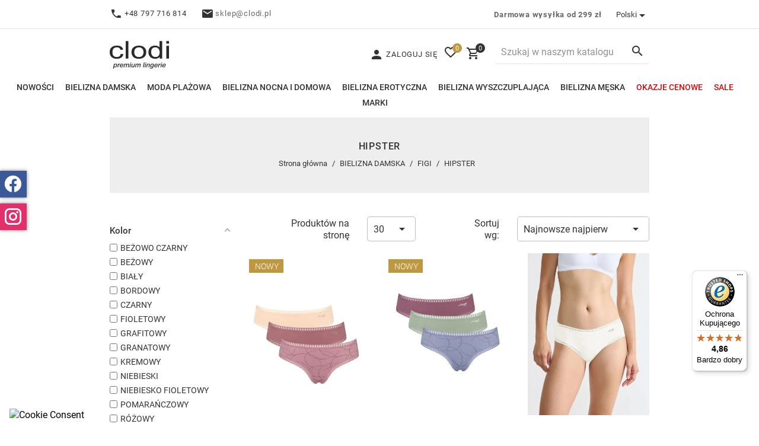

--- FILE ---
content_type: text/html; charset=utf-8
request_url: https://clodi.pl/pl/hipster-149/
body_size: 24864
content:
<!doctype html>
<html lang="pl">

<head>
    
        
    <meta charset="utf-8">


    <meta http-equiv="x-ua-compatible" content="ie=edge">



            <title>Majtki hipstery. Figi biodrówki | sklep Clodi | Sklep z bielizną Clodi</title>
        <meta name="description" content="Dostępne w ofercie sklepu Clodu majtki hipstery to wygodne figi z niskim stanem dostępne w różnych opcjach kolorystycznych. Sprawdź to!">
        <meta name="keywords" content="">
        <meta name="robots" content="index">
    <link rel="canonical" href="https://clodi.pl/pl/hipster-149/">
            
                            <link rel="alternate" href="https://clodi.pl/pl/hipster-149/" hreflang="pl">
                            <link rel="alternate" href="https://clodi.pl/cs/hipster-149/" hreflang="cs-cz">
                    
    


    <meta name="viewport" content="width=device-width, initial-scale=1">



    <link rel="icon" type="image/vnd.microsoft.icon" href="https://clodi.pl/img/favicon.ico?1588165986">
    <link rel="shortcut icon" type="image/x-icon" href="https://clodi.pl/img/favicon.ico?1588165986">


      <link rel="stylesheet" href="https://clodi.pl/themes/clodisite/assets/cache/theme-c2721e1515.css" type="text/css" media="all">


<link rel="stylesheet" href="/themes/clodisite/assets/css/swiper-bundle.min.css" />


    

  <script>
        var SCCconfig = {"_meta":{"module":"Powered by SEIGI Cookie & Consent module https:\/\/seigi.eu\/","version":"2.5.1","generated":"2026-01-18 09:39:05"},"cmv2_cats":{"analytics_storage":"analytics","ad_storage":"targeting","ad_user_data":"targeting","ad_personalization":"targeting","functionality_storage":"necessary","personalization_storage":"person_site","security_storage":"necessary"},"cookie_name":"seigi_cookie","cookie_expiration":182,"cookie_allow_remove":true,"autoremove_before_consent":true,"remove_cookie_tables":false,"enable_interval":true,"cookie_save_dot_domain":true,"force_consent":true,"gui_options":{"consent_modal":{"layout":"cmbox","position":"bottom left","transition":"0"},"settings_modal":{"layout":"cmbox","position":"right","transition":"0"}},"languages":{"pl":{"consent_modal":{"title":"\ud83c\udf6a U\u017cywamy ciasteczek!","description":"Cze\u015b\u0107, ta strona u\u017cywa wymaganych ciasteczek aby zapewni\u0107 poprawne dzia\u0142anie i ciasteczka trackingowe aby lepiej zrozumie\u0107 co Cie interesuje. To drugie b\u0119dzie dopiero po zaakceptowaniu. <button type=\"button\" data-cc=\"c-settings\" class=\"cc-link\">Pozw\u00f3l mi wybra\u0107<\/button>","buttons":[{"text":"Akceptuj","role":"accept_all","class":"c-bn c-btn-cta"},{"text":"Ustawienia","role":"","class":"c-bn"}],"primary_btn":{"text":"Zaakceptuj wszystko","role":"accept_all"}},"settings_modal":{"title":"<img src=\"https:\/\/clodi.pl\/img\/clodipl-logo-1588165971.jpg\" alt=\"Logo\" loading=\"lazy\" style=\"margin-left: -4px; margin-bottom: -5px; height: 35px\">","save_settings_btn":"Zapisz ustawienia","accept_all_btn":"Zaakceptuj wszystko","accept_all_btn_class":"c-btn-cta","reject_all_btn_class":"","save_settings_btn_class":"","close_btn_label":"Close","cookie_table_headers":[{"col1":"Cookie"},{"col2":"URL"},{"col3":"Exp."},{"col4":"Info"}],"blocks":[{"title":"U\u017cywanie ciasteczek","description":"U\u017cywamy plik\u00f3w cookie, aby zapewni\u0107 podstawowe funkcje witryny i ulepszy\u0107 korzystanie z niej. Mo\u017cesz wybra\u0107 dla ka\u017cdej kategorii opcj\u0119 w\u0142\u0105czenia\/wy\u0142\u0105czenia w dowolnym momencie. Aby uzyska\u0107 wi\u0119cej informacji na temat plik\u00f3w cookie i innych wra\u017cliwych danych, przeczytaj pe\u0142n\u0105 <a href=\"https:\/\/clodi.pl\/pl\/info\/polityka-prywatnosci-14\" class=\"cc-link\">polityk\u0119 prywatno\u015bci<\/a>"},{"title":"Zgoda na przechowywanie niezb\u0119dnych ciasteczek","description":"Przez zaznaczenie tej opcji akceptujesz przechowywanie danych i ciasteczek niezb\u0119dnych do prawid\u0142owego funkcjonowania strony. Te pliki cookie s\u0105 wymagane do zapewnienia podstawowych funkcji, takich jak bezpiecze\u0144stwo, zarz\u0105dzanie sieci\u0105 oraz dost\u0119pno\u015b\u0107 strony. Nie s\u0105 one u\u017cywane do \u015bledzenia Twojej aktywno\u015bci na stronie i nie wymagaj\u0105 Twojej zgody zgodnie z obowi\u0105zuj\u0105cymi przepisami","toggle":{"value":"necessary","enabled":true,"readonly":true},"cookie_table":[{"col1":"Prestashop-","col2":"clodi.pl","col3":"20d","col4":"To jest podstawowe ciasteczko Prestashop\/thirty bees, kt\u00f3re jest u\u017cywane do przechowywania informacji o twoim koszyku i stanie logowania.","is_regex":true},{"col1":"PHPSESSID","col2":"clodi.pl","col3":"2y","col4":"Jest to ciasteczko sesyjne u\u017cywane przez PHP do utrzymywania stanu sesji u\u017cytkownika na stronach internetowych. Pozwala serwerowi na rozpoznawanie powracaj\u0105cych u\u017cytkownik\u00f3w i zapewnia ci\u0105g\u0142o\u015b\u0107 dzia\u0142a\u0144, takich jak utrzymanie zalogowania czy zawarto\u015bci koszyka zakupowego.","is_regex":true},{"col1":"seigi_cookie","col2":"clodi.pl","col3":"365d","col4":"Plik cookie przechowuj\u0105cy informacje o Twoich zgodach","is_regex":true}]},{"title":"Wydajno\u015b\u0107 i analityka","description":"Zaznaczaj\u0105c t\u0119 opcj\u0119, wyra\u017casz zgod\u0119 na przechowywanie danych i ciasteczek s\u0142u\u017c\u0105cych do analizy Twoich zachowa\u0144 na naszej stronie. Pozwala to na zbieranie informacji o tym, jak korzystasz z naszej strony internetowej, w tym kt\u00f3re strony odwiedzasz najcz\u0119\u015bciej oraz jak poruszasz si\u0119 mi\u0119dzy sekcjami. Informacje te s\u0105 wykorzystywane do ulepszania strony i dostosowywania jej do potrzeb u\u017cytkownik\u00f3w","toggle":{"value":"analytics","enabled":true,"readonly":false},"cookie_table":[{"col1":"^_ga","col2":"google.com","col3":"2y","col4":"D\u0142ugoterminowy identyfikator u\u017cywany do identyfikacji unikalnych u\u017cytkownik\u00f3w","is_regex":true},{"col1":"_gid","col2":"google.com","col3":"1d","col4":"Kr\u00f3tkoterminowy identyfikator u\u017cywany do identyfikacji unikalnych u\u017cytkownik\u00f3w"},{"col1":"_fbc","col2":"facebook.com","col3":"2y","col4":"Przechowuje warto\u015b\u0107 parametru fbclid","is_regex":true},{"col1":"_fbp","col2":"facebook.com","col3":"90d","col4":"Unikalny identyfikator u\u017cytkownika","is_regex":true}]},{"title":"Personalizacja Reklam","description":"Ta opcja umo\u017cliwia przechowywanie plik\u00f3w cookie i danych w celu dostosowania reklam do Twoich zainteresowa\u0144, zar\u00f3wno na tej stronie, jak i poza ni\u0105. Umo\u017cliwia to zbieranie i analizowanie Twojego zachowania na stronie w celu dostarczania ukierunkowanych reklam, kt\u00f3re lepiej odpowiadaj\u0105 Twoim preferencjom oraz mierzenia skuteczno\u015bci tych reklam.","toggle":{"value":"targeting","enabled":true,"readonly":false},"cookie_table":[{"col1":"fr","col2":"facebook.com","col3":"90d","col4":"Facebook Remarketing","is_regex":true}]},{"title":"Personalizacja Strony","description":"Wybieraj\u0105c t\u0119 opcj\u0119, wyra\u017casz zgod\u0119 na u\u017cywanie plik\u00f3w cookie oraz danych do poprawy Twojego do\u015bwiadczenia na stronie poprzez personalizacj\u0119 tre\u015bci i funkcji na podstawie Twoich wzorc\u00f3w u\u017cytkowania i preferencji. Obejmuje to dostosowywanie uk\u0142ad\u00f3w, rekomendacje tre\u015bci oraz inne funkcjonalno\u015bci strony, aby nawigacja by\u0142a bardziej relewantna i anga\u017cuj\u0105ca.","toggle":{"value":"person_site","enabled":true,"readonly":false}},{"title":"Bezpiecze\u0144stwo","description":"Wybieraj\u0105c t\u0119 opcj\u0119, akceptujesz u\u017cywanie plik\u00f3w cookie i danych niezb\u0119dnych do zapewnienia bezpiecze\u0144stwa strony i ochrony przed dzia\u0142aniami oszuka\u0144czymi. Te pliki cookie pomagaj\u0105 w autentykacji u\u017cytkownik\u00f3w, zapobiegaj\u0105 nieautoryzowanemu dost\u0119powi do kont u\u017cytkownik\u00f3w i zapewniaj\u0105 integralno\u015b\u0107 strony.","toggle":{"value":"security","enabled":true,"readonly":false}}],"reject_all_btn":"Zaakceptuj wymagane"}}},"revision":2262130826};
        var af_ajax = {"path":"https:\/\/clodi.pl\/pl\/m\/amazzingfilter\/ajax?ajax=1","token":"065c93ac6a965694f2595a994a0c5907"};
        var af_classes = {"load_font":1,"icon-filter":"icon-filter","u-times":"u-times","icon-eraser":"icon-eraser","icon-lock":"icon-lock","icon-unlock-alt":"icon-unlock-alt","icon-minus":"icon-minus","icon-plus":"icon-plus","icon-check":"icon-check","icon-save":"icon-save","js-product-miniature":"js-product-miniature","pagination":"pagination"};
        var af_ids = {"main":"main"};
        var af_is_modern = 1;
        var af_param_names = {"p":"page","n":"resultsPerPage"};
        var af_product_count_text = "";
        var af_product_list_class = "af-product-list";
        var af_sep = {"all":{"dec":".","tho":"","range":" - ","replacements":[]},"url":{"dec":".","tho":"","range":"-","replacements":[]}};
        var controller = "category";
        var load_more = false;
        var prestashop = {"cart":{"products":[],"totals":{"total":{"type":"total","label":"Razem","amount":0,"value":"0,00\u00a0z\u0142"},"total_including_tax":{"type":"total","label":"Suma (brutto)","amount":0,"value":"0,00\u00a0z\u0142"},"total_excluding_tax":{"type":"total","label":"Suma (netto)","amount":0,"value":"0,00\u00a0z\u0142"}},"subtotals":{"products":{"type":"products","label":"Suma","amount":0,"value":"0,00\u00a0z\u0142"},"discounts":null,"shipping":{"type":"shipping","label":"Wysy\u0142ka","amount":0,"value":""},"tax":null},"products_count":0,"summary_string":"0 sztuk","vouchers":{"allowed":1,"added":[]},"discounts":[],"minimalPurchase":0.01,"minimalPurchaseRequired":"Minimalny zakup na kwot\u0119 0,01\u00a0z\u0142 (netto) jest wymagany aby zatwierdzi\u0107 Twoje zam\u00f3wienie, obecna warto\u015b\u0107 koszyka to 0,00\u00a0z\u0142 (netto)."},"currency":{"name":"Z\u0142oty polski","iso_code":"PLN","iso_code_num":"985","sign":"z\u0142"},"customer":{"lastname":null,"firstname":null,"email":null,"birthday":null,"newsletter":null,"newsletter_date_add":null,"optin":null,"website":null,"company":null,"siret":null,"ape":null,"is_logged":false,"gender":{"type":null,"name":null},"addresses":[]},"language":{"name":"Polski (Polish)","iso_code":"pl","locale":"pl-PL","language_code":"pl","is_rtl":"0","date_format_lite":"Y-m-d","date_format_full":"Y-m-d H:i:s","id":1},"page":{"title":"","canonical":"https:\/\/clodi.pl\/pl\/hipster-149\/","meta":{"title":"Majtki hipstery. Figi biodr\u00f3wki | sklep Clodi","description":"Dost\u0119pne w ofercie sklepu Clodu majtki hipstery to wygodne figi z niskim stanem dost\u0119pne w r\u00f3\u017cnych opcjach kolorystycznych. Sprawd\u017a to!","keywords":"","robots":"index"},"page_name":"category","body_classes":{"lang-pl":true,"lang-rtl":false,"country-PL":true,"currency-PLN":true,"layout-left-column":true,"page-category":true,"tax-display-disabled":true,"category-id-149":true,"category-HIPSTER":true,"category-id-parent-77":true,"category-depth-level-4":true},"admin_notifications":[]},"shop":{"name":"CLODI premium lingerie","logo":"https:\/\/clodi.pl\/img\/clodipl-logo-1588165971.jpg","stores_icon":"https:\/\/clodi.pl\/img\/logo_stores.png","favicon":"https:\/\/clodi.pl\/img\/favicon.ico"},"urls":{"base_url":"https:\/\/clodi.pl\/","current_url":"https:\/\/clodi.pl\/pl\/hipster-149\/","shop_domain_url":"https:\/\/clodi.pl","img_ps_url":"https:\/\/clodi.pl\/img\/","img_cat_url":"https:\/\/clodi.pl\/img\/c\/","img_lang_url":"https:\/\/clodi.pl\/img\/l\/","img_prod_url":"https:\/\/clodi.pl\/img\/p\/","img_manu_url":"https:\/\/clodi.pl\/img\/m\/","img_sup_url":"https:\/\/clodi.pl\/img\/su\/","img_ship_url":"https:\/\/clodi.pl\/img\/s\/","img_store_url":"https:\/\/clodi.pl\/img\/st\/","img_col_url":"https:\/\/clodi.pl\/img\/co\/","img_url":"https:\/\/clodi.pl\/themes\/clodisite\/assets\/img\/","css_url":"https:\/\/clodi.pl\/themes\/clodisite\/assets\/css\/","js_url":"https:\/\/clodi.pl\/themes\/clodisite\/assets\/js\/","pic_url":"https:\/\/clodi.pl\/upload\/","pages":{"address":"https:\/\/clodi.pl\/pl\/adres","addresses":"https:\/\/clodi.pl\/pl\/adresy","authentication":"https:\/\/clodi.pl\/pl\/logowanie","cart":"https:\/\/clodi.pl\/pl\/koszyk","category":"https:\/\/clodi.pl\/pl\/index.php?controller=category","cms":"https:\/\/clodi.pl\/pl\/index.php?controller=cms","contact":"https:\/\/clodi.pl\/pl\/kontakt","discount":"https:\/\/clodi.pl\/pl\/rabaty","guest_tracking":"https:\/\/clodi.pl\/pl\/sledzenie-zamowien-gosci","history":"https:\/\/clodi.pl\/pl\/historia-zamowien","identity":"https:\/\/clodi.pl\/pl\/dane-osobiste","index":"https:\/\/clodi.pl\/pl\/","my_account":"https:\/\/clodi.pl\/pl\/moje-konto","order_confirmation":"https:\/\/clodi.pl\/pl\/potwierdzenie-zamowienia","order_detail":"https:\/\/clodi.pl\/pl\/index.php?controller=order-detail","order_follow":"https:\/\/clodi.pl\/pl\/sledzenie-zamowienia","order":"https:\/\/clodi.pl\/pl\/zamowienie","order_return":"https:\/\/clodi.pl\/pl\/index.php?controller=order-return","order_slip":"https:\/\/clodi.pl\/pl\/potwierdzenie-zwrotu","pagenotfound":"https:\/\/clodi.pl\/pl\/nie-znaleziono-strony","password":"https:\/\/clodi.pl\/pl\/odzyskiwanie-hasla","pdf_invoice":"https:\/\/clodi.pl\/pl\/index.php?controller=pdf-invoice","pdf_order_return":"https:\/\/clodi.pl\/pl\/index.php?controller=pdf-order-return","pdf_order_slip":"https:\/\/clodi.pl\/pl\/index.php?controller=pdf-order-slip","prices_drop":"https:\/\/clodi.pl\/pl\/promocje","product":"https:\/\/clodi.pl\/pl\/index.php?controller=product","search":"https:\/\/clodi.pl\/pl\/szukaj","sitemap":"https:\/\/clodi.pl\/pl\/mapa-strony","stores":"https:\/\/clodi.pl\/pl\/salony","supplier":"https:\/\/clodi.pl\/pl\/dostawcy","register":"https:\/\/clodi.pl\/pl\/logowanie?create_account=1","order_login":"https:\/\/clodi.pl\/pl\/zamowienie?login=1"},"alternative_langs":{"pl":"https:\/\/clodi.pl\/pl\/hipster-149\/","cs-cz":"https:\/\/clodi.pl\/cs\/hipster-149\/"},"theme_assets":"\/themes\/clodisite\/assets\/","actions":{"logout":"https:\/\/clodi.pl\/pl\/?mylogout="},"no_picture_image":{"bySize":{"small_default":{"url":"https:\/\/clodi.pl\/img\/p\/pl-default-small_default.jpg","width":65,"height":87},"cart_default":{"url":"https:\/\/clodi.pl\/img\/p\/pl-default-cart_default.jpg","width":83,"height":111},"home_default":{"url":"https:\/\/clodi.pl\/img\/p\/pl-default-home_default.jpg","width":280,"height":373},"medium_default":{"url":"https:\/\/clodi.pl\/img\/p\/pl-default-medium_default.jpg","width":400,"height":533},"large_default":{"url":"https:\/\/clodi.pl\/img\/p\/pl-default-large_default.jpg","width":667,"height":889},"big_default":{"url":"https:\/\/clodi.pl\/img\/p\/pl-default-big_default.jpg","width":1200,"height":1600}},"small":{"url":"https:\/\/clodi.pl\/img\/p\/pl-default-small_default.jpg","width":65,"height":87},"medium":{"url":"https:\/\/clodi.pl\/img\/p\/pl-default-medium_default.jpg","width":400,"height":533},"large":{"url":"https:\/\/clodi.pl\/img\/p\/pl-default-big_default.jpg","width":1200,"height":1600},"legend":""}},"configuration":{"display_taxes_label":false,"display_prices_tax_incl":true,"is_catalog":false,"show_prices":true,"opt_in":{"partner":false},"quantity_discount":{"type":"price","label":"Cena jednostkowa"},"voucher_enabled":1,"return_enabled":1},"field_required":[],"breadcrumb":{"links":[{"title":"Strona g\u0142\u00f3wna","url":"https:\/\/clodi.pl\/pl\/"},{"title":"BIELIZNA DAMSKA","url":"https:\/\/clodi.pl\/pl\/bielizna-damska-65\/"},{"title":"FIGI","url":"https:\/\/clodi.pl\/pl\/figi-damskie-77\/"},{"title":"HIPSTER","url":"https:\/\/clodi.pl\/pl\/hipster-149\/"}],"count":4},"link":{"protocol_link":"https:\/\/","protocol_content":"https:\/\/"},"time":1768727393,"static_token":"c7fcf728d2f5a26cb056a98c6e6e1c3d","token":"2ea68432495d9a1e5c1ed623f9f99dc1","debug":false};
        var psemailsubscription_subscription = "https:\/\/clodi.pl\/pl\/m\/ps_emailsubscription\/subscription";
        var show_load_more_btn = true;
        var stm_currency = "PLN";
        var trustedshopseasyintegration_css = "https:\/\/clodi.pl\/modules\/trustedshopseasyintegration\/views\/css\/front\/front.2.0.3.css";
        var wishlist_added = "Produkt zosta\u0142 dodany do twojej listy \u017cycze\u0144";
        var wishlist_deleted = "Produkt zosta\u0142 usuni\u0119ty z twojej listy \u017cycze\u0144";
        var wishlist_link = "https:\/\/clodi.pl\/pl\/lista-zyczen";
        var wishlist_link_txt = "Zobacz szczeg\u00f3\u0142y";
        var wishlist_loggin = "Zaloguj si\u0119";
        var wishlist_loggin_required = "Zaloguj si\u0119, aby zarz\u0105dza\u0107 swoj\u0105 list\u0105 \u017cycze\u0144";
      </script>


<script src="/themes/clodisite/assets/js/swiper-bundle.min.js"></script>


    <style>
:root {
  --scc-popup-width: 24.2em;
  --scc-color: #2d4156;
  --scc-color-hov: #1d2e38;
  --scc-b1-order: 1;
  --scc-b2-order: 2;
  --scc-b3-order: 3;
}
</style>                      <script
                            src="https://integrations.etrusted.com/applications/widget.js/v2"
                            async=""
                            defer=""
                      ></script>
            <style type="text/css">@media(max-width:767px){#amazzing_filter{position:fixed;opacity:0;}}</style>
<script data-cfasync="false" src="https://clodi.pl/modules/seigitagmanager/id.php"></script>
<script data-cfasync="false">
 console.debug("Loaded STM top.js");var seigitagmanager={integrations:[],addListener:function(e,t){void 0===this.integrations[e]&&(this.integrations[e]=[]),this.integrations[e].push(t)},execute:function(e,t={}){if(console.log("Called Execute",{event:e,params:t}),void 0!==this.integrations[e])for(const n in this.integrations[e])"function"==typeof this.integrations[e][n]&&this.integrations[e][n](t);else console.log("STM: No events registered under "+e)},parsePrice:function(e){var t=e.search("\\."),n=e.search(",");return e.search("'")&&(e=e.replaceAll("'","")),e.search("\\s")&&(e=e.replaceAll(" ","")),t===n||(e=t>n?e.replaceAll(",",""):e.replaceAll(".","").replace(",",".")),Math.round(parseFloat(e)*Math.pow(10,roundMode))/Math.pow(10,roundMode)},createFunctionWithTimeout:function(e,t){var n=!1;function o(){n||(n=!0,e())}return setTimeout(o,t||1e3),o}};function stmUUID(){return"object"==typeof crypto&&"function"==typeof crypto.randomUUID?crypto.randomUUID():"xxxxxxxx-xxxx-4xxx-yxxx-xxxxxxxxxxxx".replace(/[xy]/g,function(e){var t=16*Math.random()|0;return("x"==e?t:3&t|8).toString(16)})}var seigitagmanager_selector_container = ".product-container";  var seigitagmanager_selector_name = ".product-name"; var seigitagmanager_selector_price = ".price.product-price"; </script><!-- MailerLite Universal -->
<script>
    
    (function(w,d,e,u,f,l,n){w[f]=w[f]||function(){(w[f].q=w[f].q||[])
    .push(arguments);},l=d.createElement(e),l.async=1,l.src=u,
            n=d.getElementsByTagName(e)[0],n.parentNode.insertBefore(l,n);})
    (window,document,'script','https://assets.mailerlite.com/js/universal.js','ml');
    ml('account', '1564468');
    ml('enablePopups', 'true');
    
</script>
<!-- End MailerLite Universal --><link rel="next" href="https://clodi.pl/pl/hipster-149/?p=2"><link rel="alternate" href="https://clodi.pl/pl/hipster-149/" hreflang="pl">
<link rel="alternate" href="https://clodi.pl/pl/hipster-149/" hreflang="x-default">
<link rel="alternate" href="https://clodi.pl/cs/hipster-149/" hreflang="cs-cz">

    
        
    






    
</head>

<body id="category" class="lang-pl country-pl currency-pln layout-left-column page-category tax-display-disabled category-id-149 category-hipster category-id-parent-77 category-depth-level-4 desktop">

    


<main>
    
            

    <header id="header">
        
            
        



    <nav class="header-nav hidden-sm-down">
        <div class="container">
            <div class="row">
                <div class="col-md-8 col-xs-12">
                                <div class="html-block">
            <p><span class="mdi mdi-phone"></span> +48 797 716 814</p>
<p><span class="mdi mdi-email"></span> <a href="/cdn-cgi/l/email-protection#7c0f1710190c3c1f10131815520c10"><span class="__cf_email__" data-cfemail="41322a2d243101222d2e25286f312d">[email&#160;protected]</span></a></p>
        </div>
    
                </div>
                <div class="col-md-4 col-xs-12 right-nav">
                                <div class="html-block">
            <p><a href="/pl/info/czas-i-koszt-wysylki-3" class="free-delivery">Darmowa wysyłka od 299 zł</a></p>
        </div>
    <div class="desktop_language_selector">
  <div class="language-selector-wrapper">
    <span class="hidden-md-up">Język:</span>
    <div class="language-selector dropdown js-dropdown">
      <button data-toggle="dropdown" class="hidden-sm-down btn-unstyle" aria-haspopup="true" aria-expanded="false" aria-label="Lista rozwijana języków">
        <span class="expand-more">Polski</span>
        <i class="material-icons expand-more"></i>
      </button>
      <ul class="dropdown-menu hidden-sm-down">
                  <li  class="current" >
            <a href="https://clodi.pl/pl/hipster-149/" class="dropdown-item" data-iso-code="pl">Polski</a>
          </li>
                  <li >
            <a href="https://clodi.pl/cs/hipster-149/" class="dropdown-item" data-iso-code="cs">Čeština</a>
          </li>
              </ul>
      <select class="link hidden-md-up">
                  <option value="https://clodi.pl/pl/hipster-149/" selected="selected" data-iso-code="pl">
            Polski
          </option>
                  <option value="https://clodi.pl/cs/hipster-149/" data-iso-code="cs">
            Čeština
          </option>
              </select>
    </div>
  </div>
</div>

                </div>
            </div>
        </div>
    </nav>



    <div class="header-top">
        <div class="container">
            <div class="row d-flex-center mobile-menu">
                <div class="col-xs-4 hidden-md-up">
                    <div class="" id="menu-icon">
                        <i class="mdi mdi-menu"></i>
                    </div>
                    <div id="_mobile_user_info"></div>
                </div>
                <div class="col-lg-5 col-md-2 col-xs-4">
                    <div class="hidden-md-up text-sm-center mobile-logo">
                        <div class="top-logo" id="_mobile_logo"></div>
                    </div>
                    <div class="hidden-sm-down" id="_desktop_logo">
                        <a href="https://clodi.pl/pl/">
                            <img class="logo img-responsive" src="/themes/clodisite/assets/img/logo.svg" alt="Clodi - sklep z bielizną damską i męską" width="100" height="47">
                        </a>
                    </div>
                </div>

                <div class="col-lg-7 col-md-10 col-xs-4">
                    <div class="right-nav">
                        <div id="_desktop_user_info">
    <div class="user-info">
                    <a href="https://clodi.pl/pl/moje-konto" title="Zaloguj się do swojego konta klienta"
               rel="nofollow">
                <span class="mdi mdi-account"></span>
                <span class="hidden-sm-down">Zaloguj się</span>
            </a>
            </div>
</div>
<div id="wishlist">
    <a href="https://clodi.pl/pl/lista-zyczen"
       title="Moja lista życzeń">
        <i class="mdi mdi-heart-outline"></i>
        <span class="counter">0</span>
    </a>
</div><div id="_desktop_cart">
    <div class="blockcart cart-preview inactive"
         data-refresh-url="//clodi.pl/pl/m/ps_shoppingcart/ajax" title="Koszyk">
        <div class="header">
                            <i class="material-icons shopping-cart"></i>
                <span class="cart-products-count">0</span>
                        </div>
    </div>
</div>
<div class="search-icon" title="Szukaj"><i class="material-icons search"></i></div>
<div class="search-widget-wrap">
    <div id="search_widget" class="search-widget" data-search-controller-url="//clodi.pl/pl/szukaj">
        <div class="search-icon-close"><i class="mdi mdi-close"></i></div>
        <form method="get" action="//clodi.pl/pl/szukaj">
            <input type="hidden" name="controller" value="search">
            <input type="text" name="s" value=""
                   placeholder="Szukaj w naszym katalogu"
                   aria-label="Szukaj">
            <button type="submit" title="Szukaj">
                <i class="material-icons search"></i>
                <span class="hidden-xl-down">Szukaj</span>
            </button>
        </form>
    </div>
</div>

                        <div class="hidden-md-up text-sm-center mobile">
                            <div id="_mobile_cart"></div>
                        </div>
                    </div>
                </div>
            </div>
        </div>
        

<div class="menu js-top-menu position-static hidden-sm-down" id="_desktop_top_menu">
    
                  <ul class="top-menu" id="top-menu" data-depth="0">

                    <li class="link" id="lnk-nowosci">
                          <a
                class="dropdown-item"
                href="https://clodi.pl/pl/nowe-produkty" data-depth="0"
                              >
                                Nowości
              </a>
                          </li>
                    <li class="category" id="category-65">
                          <a
                class="dropdown-item"
                href="https://clodi.pl/pl/bielizna-damska-65/" data-depth="0"
                              >
                                                                      <span class="float-xs-right hidden-md-up">
                    <span data-target="#top_sub_menu_61364" data-toggle="collapse" class="navbar-toggler collapse-icons">
                      <i class="material-icons add"></i>
                      <i class="material-icons remove"></i>
                    </span>
                  </span>
                                BIELIZNA DAMSKA
              </a>
                            <div  class="popover sub-menu js-sub-menu collapse" id="top_sub_menu_61364">
                
               
              </div>
                          </li>
                    <li class="category" id="category-67">
                          <a
                class="dropdown-item"
                href="https://clodi.pl/pl/moda-plazowa-67/" data-depth="0"
                              >
                                                                      <span class="float-xs-right hidden-md-up">
                    <span data-target="#top_sub_menu_86916" data-toggle="collapse" class="navbar-toggler collapse-icons">
                      <i class="material-icons add"></i>
                      <i class="material-icons remove"></i>
                    </span>
                  </span>
                                MODA PLAŻOWA
              </a>
                            <div  class="popover sub-menu js-sub-menu collapse" id="top_sub_menu_86916">
                
               
              </div>
                          </li>
                    <li class="category" id="category-99">
                          <a
                class="dropdown-item"
                href="https://clodi.pl/pl/bielizna-nocna-i-domowa-99/" data-depth="0"
                              >
                                                                      <span class="float-xs-right hidden-md-up">
                    <span data-target="#top_sub_menu_16931" data-toggle="collapse" class="navbar-toggler collapse-icons">
                      <i class="material-icons add"></i>
                      <i class="material-icons remove"></i>
                    </span>
                  </span>
                                BIELIZNA NOCNA I DOMOWA
              </a>
                            <div  class="popover sub-menu js-sub-menu collapse" id="top_sub_menu_16931">
                
               
              </div>
                          </li>
                    <li class="category" id="category-310">
                          <a
                class="dropdown-item"
                href="https://clodi.pl/pl/bielizna-erotyczna-310/" data-depth="0"
                              >
                                                                      <span class="float-xs-right hidden-md-up">
                    <span data-target="#top_sub_menu_77222" data-toggle="collapse" class="navbar-toggler collapse-icons">
                      <i class="material-icons add"></i>
                      <i class="material-icons remove"></i>
                    </span>
                  </span>
                                BIELIZNA EROTYCZNA
              </a>
                            <div  class="popover sub-menu js-sub-menu collapse" id="top_sub_menu_77222">
                
               
              </div>
                          </li>
                    <li class="category" id="category-328">
                          <a
                class="dropdown-item"
                href="https://clodi.pl/pl/bielizna-wyszczuplajaca-328/" data-depth="0"
                              >
                                                                      <span class="float-xs-right hidden-md-up">
                    <span data-target="#top_sub_menu_94491" data-toggle="collapse" class="navbar-toggler collapse-icons">
                      <i class="material-icons add"></i>
                      <i class="material-icons remove"></i>
                    </span>
                  </span>
                                BIELIZNA WYSZCZUPLAJĄCA
              </a>
                            <div  class="popover sub-menu js-sub-menu collapse" id="top_sub_menu_94491">
                
               
              </div>
                          </li>
                    <li class="category" id="category-66">
                          <a
                class="dropdown-item"
                href="https://clodi.pl/pl/bielizna-meska-66/" data-depth="0"
                              >
                                                                      <span class="float-xs-right hidden-md-up">
                    <span data-target="#top_sub_menu_66735" data-toggle="collapse" class="navbar-toggler collapse-icons">
                      <i class="material-icons add"></i>
                      <i class="material-icons remove"></i>
                    </span>
                  </span>
                                BIELIZNA MĘSKA
              </a>
                            <div  class="popover sub-menu js-sub-menu collapse" id="top_sub_menu_66735">
                
               
              </div>
                          </li>
                    <li class="link" id="lnk-okazje-cenowe">
                          <a
                class="dropdown-item"
                href="https://clodi.pl/pl/okazje-cenowe" data-depth="0"
                              >
                                Okazje cenowe
              </a>
                          </li>
                    <li class="link" id="lnk-sale">
                          <a
                class="dropdown-item"
                href="https://clodi.pl/pl/promocje" data-depth="0"
                              >
                                Sale
              </a>
                          </li>
                    <li class="link" id="lnk-marki">
                          <a
                class="dropdown-item"
                href="https://clodi.pl/pl/marki" data-depth="0"
                              >
                                Marki
              </a>
                          </li>
                    <li class="link" id="lnk-salony">
                          <a
                class="dropdown-item"
                href="https://clodi.pl/pl/info/nasze-salony-16" data-depth="0"
                              >
                                Salony
              </a>
                          </li>
                    <li class="link" id="lnk-bon-upominkowy">
                          <a
                class="dropdown-item"
                href="https://clodi.pl/pl/bon-upominkowy-165/" data-depth="0"
                              >
                                BON UPOMINKOWY
              </a>
                          </li>
                    <li class="link" id="lnk-zapakuj-na-prezent">
                          <a
                class="dropdown-item"
                href="https://clodi.pl/pl/zapakuj-na-prezent-174/" data-depth="0"
                              >
                                ZAPAKUJ NA PREZENT
              </a>
                          </li>
                    <li class="category" id="category-172">
                          <a
                class="dropdown-item"
                href="https://clodi.pl/pl/woreczek-do-prania-bielizny-172/" data-depth="0"
                              >
                                WORECZEK DO PRANIA BIELIZNY
              </a>
                          </li>
        
      </ul>
           
    <div class="clearfix"></div>
</div>

    </div>
    <div id="mobile_top_menu_wrapper" class="row hidden-md-up" style="display:none;">
        <div class="js-top-menu mobile" id="_mobile_top_menu"></div>
        <div class="js-top-menu-bottom">
            <div id="_mobile_currency_selector"></div>
            <div id="_mobile_contact_link"></div>
        </div>
                    <div class="html-block">
            <p><span class="mdi mdi-phone"></span> +48 797 716 814</p>
<p><span class="mdi mdi-email"></span> <a href="/cdn-cgi/l/email-protection#a3d0c8cfc6d3e3c0cfccc7ca8dd3cf"><span class="__cf_email__" data-cfemail="54273f3831241437383b303d7a2438">[email&#160;protected]</span></a></p>
        </div>
    
                    <div class="html-block">
            <p><a href="/pl/info/czas-i-koszt-wysylki-3" class="free-delivery">Darmowa wysyłka od 299 zł</a></p>
        </div>
    <div class="desktop_language_selector">
  <div class="language-selector-wrapper">
    <span class="hidden-md-up">Język:</span>
    <div class="language-selector dropdown js-dropdown">
      <button data-toggle="dropdown" class="hidden-sm-down btn-unstyle" aria-haspopup="true" aria-expanded="false" aria-label="Lista rozwijana języków">
        <span class="expand-more">Polski</span>
        <i class="material-icons expand-more"></i>
      </button>
      <ul class="dropdown-menu hidden-sm-down">
                  <li  class="current" >
            <a href="https://clodi.pl/pl/hipster-149/" class="dropdown-item" data-iso-code="pl">Polski</a>
          </li>
                  <li >
            <a href="https://clodi.pl/cs/hipster-149/" class="dropdown-item" data-iso-code="cs">Čeština</a>
          </li>
              </ul>
      <select class="link hidden-md-up">
                  <option value="https://clodi.pl/pl/hipster-149/" selected="selected" data-iso-code="pl">
            Polski
          </option>
                  <option value="https://clodi.pl/cs/hipster-149/" data-iso-code="cs">
            Čeština
          </option>
              </select>
    </div>
  </div>
</div>

    </div>
            
    </header>


    <div id="wrapper">
        
                <div class="container">
            
                                <div class="background">
                                            <h1 class="h1 cust-h1">HIPSTER</h1>
                                                            
                        <nav data-depth="4" class="breadcrumb hidden-sm-down">
    <ol itemscope itemtype="http://schema.org/BreadcrumbList">
        
                            
                    <li itemprop="itemListElement" itemscope itemtype="http://schema.org/ListItem">
                        <a itemprop="item" href="https://clodi.pl/pl/">
                            <span itemprop="name">Strona główna</span>
                        </a>
                        <meta itemprop="position" content="1">
                    </li>
                
                            
                    <li itemprop="itemListElement" itemscope itemtype="http://schema.org/ListItem">
                        <a itemprop="item" href="https://clodi.pl/pl/bielizna-damska-65/">
                            <span itemprop="name">BIELIZNA DAMSKA</span>
                        </a>
                        <meta itemprop="position" content="2">
                    </li>
                
                            
                    <li itemprop="itemListElement" itemscope itemtype="http://schema.org/ListItem">
                        <a itemprop="item" href="https://clodi.pl/pl/figi-damskie-77/">
                            <span itemprop="name">FIGI</span>
                        </a>
                        <meta itemprop="position" content="3">
                    </li>
                
                            
                    <li itemprop="itemListElement" itemscope itemtype="http://schema.org/ListItem">
                        <a itemprop="item" href="https://clodi.pl/pl/hipster-149/">
                            <span itemprop="name">HIPSTER</span>
                        </a>
                        <meta itemprop="position" content="4">
                    </li>
                
                    
    </ol>
</nav>
                    
                </div>
                                        
                    
<aside id="notifications">
    
    
    
    </aside>
                
                                    <div class="row">                
                    <div id="left-column" class="col-xs-12 col-sm-4 col-md-3">
                                                    






<div id="amazzing_filter" class="af block vertical-layout displayLeftColumn hide-counters hide-zero-matches dim-zero-matches">
	<div class="title_block">
		Filtruj według	</div>
	<div class="block_content">
				<div class="selectedFilters clearfix hidden">
						<div class="clearAll">
				<a href="#" class="all">
					<span class="txt">Wyczyść</span>
					<i class="icon-eraser"></i>
				</a>
			</div>
		</div>
		<form id="af_form" class="af-form" autocomplete="off">
			<span class="hidden_inputs">
									<input type="hidden" id="af_id_category" name="id_category" value="149">
									<input type="hidden" id="af_id_manufacturer" name="id_manufacturer" value="0">
									<input type="hidden" id="af_id_supplier" name="id_supplier" value="0">
									<input type="hidden" id="af_page" name="page" value="1">
									<input type="hidden" id="af_nb_items" name="nb_items" value="30">
									<input type="hidden" id="af_controller_product_ids" name="controller_product_ids" value="">
									<input type="hidden" id="af_current_controller" name="current_controller" value="category">
									<input type="hidden" id="af_page_name" name="page_name" value="category">
									<input type="hidden" id="af_orderBy" name="orderBy" value="date_add">
									<input type="hidden" id="af_orderWay" name="orderWay" value="desc">
									<input type="hidden" id="af_customer_groups" name="customer_groups" value="1">
									<input type="hidden" id="af_random_seed" name="random_seed" value="26011810">
									<input type="hidden" id="af_layout" name="layout" value="vertical">
									<input type="hidden" id="af_count_data" name="count_data" value="0">
									<input type="hidden" id="af_hide_zero_matches" name="hide_zero_matches" value="1">
									<input type="hidden" id="af_dim_zero_matches" name="dim_zero_matches" value="1">
									<input type="hidden" id="af_sf_position" name="sf_position" value="0">
									<input type="hidden" id="af_include_group" name="include_group" value="0">
									<input type="hidden" id="af_more_f" name="more_f" value="10">
									<input type="hidden" id="af_compact" name="compact" value="767">
									<input type="hidden" id="af_compact_offset" name="compact_offset" value="2">
									<input type="hidden" id="af_compact_btn" name="compact_btn" value="1">
									<input type="hidden" id="af_npp" name="npp" value="30">
									<input type="hidden" id="af_default_sorting" name="default_sorting" value="date_add.desc">
									<input type="hidden" id="af_random_upd" name="random_upd" value="1">
									<input type="hidden" id="af_reload_action" name="reload_action" value="1">
									<input type="hidden" id="af_p_type" name="p_type" value="1">
									<input type="hidden" id="af_autoscroll" name="autoscroll" value="1">
									<input type="hidden" id="af_combination_results" name="combination_results" value="1">
									<input type="hidden" id="af_oos_behaviour_" name="oos_behaviour_" value="0">
									<input type="hidden" id="af_oos_behaviour" name="oos_behaviour" value="0">
									<input type="hidden" id="af_combinations_stock" name="combinations_stock" value="0">
									<input type="hidden" id="af_new_days" name="new_days" value="">
									<input type="hidden" id="af_sales_days" name="sales_days" value="">
									<input type="hidden" id="af_url_filters" name="url_filters" value="1">
									<input type="hidden" id="af_url_sorting" name="url_sorting" value="1">
									<input type="hidden" id="af_url_page" name="url_page" value="1">
									<input type="hidden" id="af_dec_sep" name="dec_sep" value=".">
									<input type="hidden" id="af_tho_sep" name="tho_sep" value="">
									<input type="hidden" id="af_merged_attributes" name="merged_attributes" value="0">
									<input type="hidden" id="af_merged_features" name="merged_features" value="0">
																										<input type="hidden" name="available_options[f][5]" value="151,11,19,35,13,16,32,39,20,33,141,40,31,30,44">
													<input type="hidden" name="available_options[f][6]" value="183,84">
																								<input type="hidden" name="available_options[a][6]" value="439,402,309,307,308,403">
																								<input type="hidden" name="available_options[m][0]" value="21,5">
																																								</span>
																		<div class="af_filter f5 clearfix type-1" data-key="f" data-url="kolor" data-type="1">
				<div class="af_subtitle toggle-content">
					Kolor
				</div>
				<div class="af_filter_content">
																																						
		<ul class="">
										<li class="item-f-151">
			<label for="f-151" class="af-checkbox-label">
													<input type="checkbox" id="f-151" class="af checkbox" name="filters[f][5][]" value="151" data-url="bezowo-czarny">
												<span class="name">BEŻOWO CZARNY</span>
							</label>
								</li>
									<li class="item-f-11">
			<label for="f-11" class="af-checkbox-label">
													<input type="checkbox" id="f-11" class="af checkbox" name="filters[f][5][]" value="11" data-url="bezowy">
												<span class="name">BEŻOWY</span>
							</label>
								</li>
									<li class="item-f-19">
			<label for="f-19" class="af-checkbox-label">
													<input type="checkbox" id="f-19" class="af checkbox" name="filters[f][5][]" value="19" data-url="19-bialy">
												<span class="name">BIAŁY</span>
							</label>
								</li>
									<li class="item-f-35">
			<label for="f-35" class="af-checkbox-label">
													<input type="checkbox" id="f-35" class="af checkbox" name="filters[f][5][]" value="35" data-url="bordowy">
												<span class="name">BORDOWY</span>
							</label>
								</li>
									<li class="item-f-13">
			<label for="f-13" class="af-checkbox-label">
													<input type="checkbox" id="f-13" class="af checkbox" name="filters[f][5][]" value="13" data-url="czarny">
												<span class="name">CZARNY</span>
							</label>
								</li>
									<li class="item-f-16">
			<label for="f-16" class="af-checkbox-label">
													<input type="checkbox" id="f-16" class="af checkbox" name="filters[f][5][]" value="16" data-url="fioletowy">
												<span class="name">FIOLETOWY</span>
							</label>
								</li>
									<li class="item-f-32">
			<label for="f-32" class="af-checkbox-label">
													<input type="checkbox" id="f-32" class="af checkbox" name="filters[f][5][]" value="32" data-url="grafitowy">
												<span class="name">GRAFITOWY</span>
							</label>
								</li>
									<li class="item-f-39">
			<label for="f-39" class="af-checkbox-label">
													<input type="checkbox" id="f-39" class="af checkbox" name="filters[f][5][]" value="39" data-url="granatowy">
												<span class="name">GRANATOWY</span>
							</label>
								</li>
									<li class="item-f-20">
			<label for="f-20" class="af-checkbox-label">
													<input type="checkbox" id="f-20" class="af checkbox" name="filters[f][5][]" value="20" data-url="kremowy">
												<span class="name">KREMOWY</span>
							</label>
								</li>
									<li class="item-f-33">
			<label for="f-33" class="af-checkbox-label">
													<input type="checkbox" id="f-33" class="af checkbox" name="filters[f][5][]" value="33" data-url="niebieski">
												<span class="name">NIEBIESKI</span>
							</label>
								</li>
									<li class="item-f-141">
			<label for="f-141" class="af-checkbox-label">
													<input type="checkbox" id="f-141" class="af checkbox" name="filters[f][5][]" value="141" data-url="niebiesko-fioletowy">
												<span class="name">NIEBIESKO FIOLETOWY</span>
							</label>
								</li>
									<li class="item-f-40">
			<label for="f-40" class="af-checkbox-label">
													<input type="checkbox" id="f-40" class="af checkbox" name="filters[f][5][]" value="40" data-url="pomaranczowy">
												<span class="name">POMARAŃCZOWY</span>
							</label>
								</li>
									<li class="item-f-31">
			<label for="f-31" class="af-checkbox-label">
													<input type="checkbox" id="f-31" class="af checkbox" name="filters[f][5][]" value="31" data-url="rozowy">
												<span class="name">RÓŻOWY</span>
							</label>
								</li>
									<li class="item-f-30">
			<label for="f-30" class="af-checkbox-label">
													<input type="checkbox" id="f-30" class="af checkbox" name="filters[f][5][]" value="30" data-url="szary">
												<span class="name">SZARY</span>
							</label>
								</li>
									<li class="item-f-44">
			<label for="f-44" class="af-checkbox-label">
													<input type="checkbox" id="f-44" class="af checkbox" name="filters[f][5][]" value="44" data-url="wielokolorowy">
												<span class="name">WIELOKOLOROWY</span>
							</label>
								</li>
		</ul>
	
												</div>
			</div>
																		<div class="af_filter a6 clearfix type-1" data-key="a" data-url="rozmiar-europejski" data-type="1">
				<div class="af_subtitle toggle-content">
					Rozmiar europejski
				</div>
				<div class="af_filter_content">
																																						
		<ul class="">
										<li class="item-a-439">
			<label for="a-439" class="af-checkbox-label">
													<input type="checkbox" id="a-439" class="af checkbox" name="filters[a][6][]" value="439" data-url="34-xs">
												<span class="name">34/XS</span>
							</label>
								</li>
									<li class="item-a-402">
			<label for="a-402" class="af-checkbox-label">
													<input type="checkbox" id="a-402" class="af checkbox" name="filters[a][6][]" value="402" data-url="36-s">
												<span class="name">36/S</span>
							</label>
								</li>
									<li class="item-a-309">
			<label for="a-309" class="af-checkbox-label">
													<input type="checkbox" id="a-309" class="af checkbox" name="filters[a][6][]" value="309" data-url="38-m">
												<span class="name">38/M</span>
							</label>
								</li>
									<li class="item-a-307">
			<label for="a-307" class="af-checkbox-label">
													<input type="checkbox" id="a-307" class="af checkbox" name="filters[a][6][]" value="307" data-url="40-l">
												<span class="name">40/L</span>
							</label>
								</li>
									<li class="item-a-308">
			<label for="a-308" class="af-checkbox-label">
													<input type="checkbox" id="a-308" class="af checkbox" name="filters[a][6][]" value="308" data-url="42-xl">
												<span class="name">42/XL</span>
							</label>
								</li>
									<li class="item-a-403">
			<label for="a-403" class="af-checkbox-label">
													<input type="checkbox" id="a-403" class="af checkbox" name="filters[a][6][]" value="403" data-url="44-2xl">
												<span class="name">44/2XL</span>
							</label>
								</li>
		</ul>
	
												</div>
			</div>
																		<div class="af_filter m clearfix type-1" data-key="m" data-url="producenci" data-type="1">
				<div class="af_subtitle toggle-content">
					Producenci
				</div>
				<div class="af_filter_content">
																																						
		<ul class="">
										<li class="item-m-21">
			<label for="m-21" class="af-checkbox-label">
													<input type="checkbox" id="m-21" class="af checkbox" name="filters[m][0][]" value="21" data-url="sloggi">
												<span class="name">SLOGGI</span>
							</label>
								</li>
									<li class="item-m-5">
			<label for="m-5" class="af-checkbox-label">
													<input type="checkbox" id="m-5" class="af checkbox" name="filters[m][0][]" value="5" data-url="triumph">
												<span class="name">TRIUMPH</span>
							</label>
								</li>
		</ul>
	
												</div>
			</div>
																		<div class="af_filter f6 clearfix type-1" data-key="f" data-url="model" data-type="1">
				<div class="af_subtitle toggle-content">
					Model
				</div>
				<div class="af_filter_content">
																																						
		<ul class="">
										<li class="item-f-183">
			<label for="f-183" class="af-checkbox-label">
													<input type="checkbox" id="f-183" class="af checkbox" name="filters[f][6][]" value="183" data-url="figi-wysokie">
												<span class="name">FIGI WYSOKIE</span>
							</label>
								</li>
									<li class="item-f-84">
			<label for="f-84" class="af-checkbox-label">
													<input type="checkbox" id="f-84" class="af checkbox" name="filters[f][6][]" value="84" data-url="hipster">
												<span class="name">HIPSTER</span>
							</label>
								</li>
		</ul>
	
												</div>
			</div>
											</form>
		<div class="btn-holder hidden">
			<a href="#" class="btn btn-primary full-width viewFilteredProducts hidden">
				Zobacz produkty <span class="af-total-count">54</span>
			</a>
		</div>
			</div>
	<a href="#" class="btn-primary compact-toggle type-1">
		<span class="icon-filter compact-toggle-icon"></span>
		<span class="compact-toggle-text">Filtruj</span>
	</a>
</div>
<div class="af-compact-overlay"></div>

<div class="block-categories hidden-sm-down">
  <ul class="category-top-menu">
    <li>
  <ul class="category-sub-menu"><li data-depth="0" class="category-65"><a href="https://clodi.pl/pl/bielizna-damska-65/">BIELIZNA DAMSKA</a><div class="navbar-toggler collapse-icons" role="link" data-toggle="collapse" data-target="#exCollapsingNavbar65" aria-expanded="true"><i class="material-icons add"></i><i class="material-icons remove"></i></div><div class="collapse in" id="exCollapsingNavbar65">
  <ul class="category-sub-menu"><li data-depth="1" class="category-73"><a class="category-sub-link" href="https://clodi.pl/pl/biustonosz-73/">BIUSTONOSZ</a><span class="arrows collapsed" data-toggle="collapse" data-target="#exCollapsingNavbar73"><i class="material-icons arrow-right"></i><i class="material-icons arrow-down"></i></span><div class="collapse " id="exCollapsingNavbar73">
  <ul class="category-sub-menu"><li data-depth="2" class="category-91"><a class="category-sub-link" href="https://clodi.pl/pl/balkonetka-91/">BALKONETKA</a></li><li data-depth="2" class="category-81"><a class="category-sub-link" href="https://clodi.pl/pl/bardotka-81/">BARDOTKA</a></li><li data-depth="2" class="category-84"><a class="category-sub-link" href="https://clodi.pl/pl/bez-fiszbin-84/">BEZ FISZBIN</a></li><li data-depth="2" class="category-90"><a class="category-sub-link" href="https://clodi.pl/pl/braletka-90/">BRALETKA</a></li><li data-depth="2" class="category-130"><a class="category-sub-link" href="https://clodi.pl/pl/do-karmienia-130/">DO KARMIENIA</a></li><li data-depth="2" class="category-161"><a class="category-sub-link" href="https://clodi.pl/pl/formowany-161/">FORMOWANY</a></li><li data-depth="2" class="category-86"><a class="category-sub-link" href="https://clodi.pl/pl/miekki-86/">MIĘKKI</a></li><li data-depth="2" class="category-138"><a class="category-sub-link" href="https://clodi.pl/pl/minimizer-138/">MINIMIZER</a></li><li data-depth="2" class="category-95"><a class="category-sub-link" href="https://clodi.pl/pl/oil-push-up-95/">OIL PUSH-UP</a></li><li data-depth="2" class="category-152"><a class="category-sub-link" href="https://clodi.pl/pl/polusztywniany-152/">PÓŁUSZTYWNIANY</a></li><li data-depth="2" class="category-94"><a class="category-sub-link" href="https://clodi.pl/pl/push-up-94/">PUSH-UP</a></li><li data-depth="2" class="category-127"><a class="category-sub-link" href="https://clodi.pl/pl/samonosny-127/">SAMONOŚNY</a></li><li data-depth="2" class="category-87"><a class="category-sub-link" href="https://clodi.pl/pl/spacer-87/">SPACER</a></li><li data-depth="2" class="category-135"><a class="category-sub-link" href="https://clodi.pl/pl/sportowy-135/">SPORTOWY</a></li><li data-depth="2" class="category-164"><a class="category-sub-link" href="https://clodi.pl/pl/top-164/">TOP</a></li><li data-depth="2" class="category-98"><a class="category-sub-link" href="https://clodi.pl/pl/biustonosze-usztywniane-98/">USZTYWNIANY</a></li><li data-depth="2" class="category-82"><a class="category-sub-link" href="https://clodi.pl/pl/biustonosze-wielofunkcyjne-82/">WIELOFUNKCYJNY</a></li></ul></div></li><li data-depth="1" class="category-77"><a class="category-sub-link open" href="https://clodi.pl/pl/figi-damskie-77/">FIGI</a><span class="arrows" data-toggle="collapse" data-target="#exCollapsingNavbar77"><i class="material-icons arrow-right"></i><i class="material-icons arrow-down"></i></span><div class="collapse  in open" id="exCollapsingNavbar77">
  <ul class="category-sub-menu"><li data-depth="2" class="category-148"><a class="category-sub-link" href="https://clodi.pl/pl/figi-modelujace-148/">MODELUJĄCE</a></li><li data-depth="2" class="category-85"><a class="category-sub-link" href="https://clodi.pl/pl/figi-klasyczne-85/">FIGI KLASYCZNE</a></li><li data-depth="2" class="category-326"><a class="category-sub-link" href="https://clodi.pl/pl/figi-wysokie-326/">FIGI WYSOKIE</a></li><li data-depth="2" class="category-80"><a class="category-sub-link" href="https://clodi.pl/pl/bokserki-80/">BOKSERKI</a></li><li data-depth="2" class="category-149"><a class="category-sub-link open" href="https://clodi.pl/pl/hipster-149/">HIPSTER</a></li><li data-depth="2" class="category-89"><a class="category-sub-link" href="https://clodi.pl/pl/brazyliany-89/">BRAZYLIANY</a></li><li data-depth="2" class="category-96"><a class="category-sub-link" href="https://clodi.pl/pl/stringi-96/">STRINGI</a></li><li data-depth="2" class="category-160"><a class="category-sub-link" href="https://clodi.pl/pl/tanga-160/">TANGA</a></li><li data-depth="2" class="category-150"><a class="category-sub-link" href="https://clodi.pl/pl/mini-150/">MINI</a></li><li data-depth="2" class="category-142"><a class="category-sub-link" href="https://clodi.pl/pl/figi-midi-142/">MIDI</a></li><li data-depth="2" class="category-171"><a class="category-sub-link" href="https://clodi.pl/pl/sportowe-171/">SPORTOWE</a></li></ul></div></li><li data-depth="1" class="category-79"><a class="category-sub-link" href="https://clodi.pl/pl/body-79/">BODY</a><span class="arrows collapsed" data-toggle="collapse" data-target="#exCollapsingNavbar79"><i class="material-icons arrow-right"></i><i class="material-icons arrow-down"></i></span><div class="collapse " id="exCollapsingNavbar79">
  <ul class="category-sub-menu"><li data-depth="2" class="category-305"><a class="category-sub-link" href="https://clodi.pl/pl/modelujace-305/">MODELUJĄCE</a></li></ul></div></li><li data-depth="1" class="category-75"><a class="category-sub-link" href="https://clodi.pl/pl/gorset-75/">GORSET</a></li><li data-depth="1" class="category-68"><a class="category-sub-link" href="https://clodi.pl/pl/halka-68/">HALKA</a></li><li data-depth="1" class="category-70"><a class="category-sub-link" href="https://clodi.pl/pl/polhalka-70/">PÓŁHALKA</a></li><li data-depth="1" class="category-72"><a class="category-sub-link" href="https://clodi.pl/pl/pas-do-ponczoch-72/">PAS DO POŃCZOCH</a></li><li data-depth="1" class="category-121"><a class="category-sub-link" href="https://clodi.pl/pl/rajstopy-damskie-121/">RAJSTOPY</a></li><li data-depth="1" class="category-105"><a class="category-sub-link" href="https://clodi.pl/pl/ponczochy-105/">POŃCZOCHY</a></li><li data-depth="1" class="category-114"><a class="category-sub-link" href="https://clodi.pl/pl/skarpetki-114/">SKARPETKI</a></li><li data-depth="1" class="category-117"><a class="category-sub-link" href="https://clodi.pl/pl/podkolanowki-damskie-117/">PODKOLANÓWKI</a></li><li data-depth="1" class="category-123"><a class="category-sub-link" href="https://clodi.pl/pl/leginsy-damskie-antycellulitowe-123/">LEGINSY</a></li><li data-depth="1" class="category-103"><a class="category-sub-link" href="https://clodi.pl/pl/akcesoria-103/">AKCESORIA</a></li></ul></div></li><li data-depth="0" class="category-66"><a href="https://clodi.pl/pl/bielizna-meska-66/">BIELIZNA MĘSKA</a><div class="navbar-toggler collapse-icons collapsed" role="link" data-toggle="collapse" data-target="#exCollapsingNavbar66" aria-expanded="false"><i class="material-icons add"></i><i class="material-icons remove"></i></div><div class="collapse" id="exCollapsingNavbar66">
  <ul class="category-sub-menu"><li data-depth="1" class="category-78"><a class="category-sub-link" href="https://clodi.pl/pl/bokserki-78/">BOKSERKI</a></li><li data-depth="1" class="category-74"><a class="category-sub-link" href="https://clodi.pl/pl/slipy-74/">SLIPY</a></li><li data-depth="1" class="category-71"><a class="category-sub-link" href="https://clodi.pl/pl/podkoszulka-71/">PODKOSZULKA</a></li><li data-depth="1" class="category-126"><a class="category-sub-link" href="https://clodi.pl/pl/koszula-126/">KOSZULA</a></li><li data-depth="1" class="category-116"><a class="category-sub-link" href="https://clodi.pl/pl/pizama-116/">PIŻAMA</a></li><li data-depth="1" class="category-162"><a class="category-sub-link" href="https://clodi.pl/pl/bluza-162/">BLUZA</a></li><li data-depth="1" class="category-163"><a class="category-sub-link" href="https://clodi.pl/pl/spodnie-163/">SPODNIE</a></li><li data-depth="1" class="category-101"><a class="category-sub-link" href="https://clodi.pl/pl/szlafrok-101/">SZLAFROK</a></li><li data-depth="1" class="category-111"><a class="category-sub-link" href="https://clodi.pl/pl/kalesony-111/">KALESONY</a></li></ul></div></li><li data-depth="0" class="category-67"><a href="https://clodi.pl/pl/moda-plazowa-67/">MODA PLAŻOWA</a><div class="navbar-toggler collapse-icons collapsed" role="link" data-toggle="collapse" data-target="#exCollapsingNavbar67" aria-expanded="false"><i class="material-icons add"></i><i class="material-icons remove"></i></div><div class="collapse" id="exCollapsingNavbar67">
  <ul class="category-sub-menu"><li data-depth="1" class="category-69"><a class="category-sub-link" href="https://clodi.pl/pl/kostium-kapielowy-69/">KOSTIUM KĄPIELOWY </a><span class="arrows collapsed" data-toggle="collapse" data-target="#exCollapsingNavbar69"><i class="material-icons arrow-right"></i><i class="material-icons arrow-down"></i></span><div class="collapse " id="exCollapsingNavbar69">
  <ul class="category-sub-menu"><li data-depth="2" class="category-88"><a class="category-sub-link" href="https://clodi.pl/pl/jednoczesciowy-88/">JEDNOCZĘŚCIOWY</a></li><li data-depth="2" class="category-83"><a class="category-sub-link" href="https://clodi.pl/pl/dwuczesciowy-83/">DWUCZEŚCIOWY</a><span class="arrows collapsed" data-toggle="collapse" data-target="#exCollapsingNavbar83"><i class="material-icons arrow-right"></i><i class="material-icons arrow-down"></i></span><div class="collapse " id="exCollapsingNavbar83">
  <ul class="category-sub-menu"><li data-depth="3" class="category-176"><a class="category-sub-link" href="https://clodi.pl/pl/bikini-176/">BIKINI</a></li><li data-depth="3" class="category-182"><a class="category-sub-link" href="https://clodi.pl/pl/push-up-182/">PUSH-UP</a></li><li data-depth="3" class="category-180"><a class="category-sub-link" href="https://clodi.pl/pl/miekki-180/">MIĘKKI</a></li><li data-depth="3" class="category-178"><a class="category-sub-link" href="https://clodi.pl/pl/biustonosze-usztywniane-178/">USZTYWNIANY</a></li><li data-depth="3" class="category-179"><a class="category-sub-link" href="https://clodi.pl/pl/balkonetki-kapielowe-179/">BALKONETKA</a></li><li data-depth="3" class="category-181"><a class="category-sub-link" href="https://clodi.pl/pl/bardotka-181/">BARDOTKA</a></li><li data-depth="3" class="category-177"><a class="category-sub-link" href="https://clodi.pl/pl/formowany-177/">FORMOWANY</a></li><li data-depth="3" class="category-299"><a class="category-sub-link" href="https://clodi.pl/pl/figi-klasyczne-299/">FIGI KLASYCZNE</a></li><li data-depth="3" class="category-298"><a class="category-sub-link" href="https://clodi.pl/pl/figi-wysokie-298/">FIGI WYSOKIE</a></li><li data-depth="3" class="category-301"><a class="category-sub-link" href="https://clodi.pl/pl/figi-wiazane-301/">FIGI WIĄZANE</a></li><li data-depth="3" class="category-303"><a class="category-sub-link" href="https://clodi.pl/pl/bokserki-303/">BOKSERKI</a></li><li data-depth="3" class="category-302"><a class="category-sub-link" href="https://clodi.pl/pl/brazyliany-302/">BRAZYLIANY</a></li><li data-depth="3" class="category-309"><a class="category-sub-link" href="https://clodi.pl/pl/stringi-309/">STRINGI</a></li><li data-depth="3" class="category-307"><a class="category-sub-link" href="https://clodi.pl/pl/bez-fiszbin-307/">BEZ FISZBIN</a></li><li data-depth="3" class="category-304"><a class="category-sub-link" href="https://clodi.pl/pl/top-304/">TOP</a></li></ul></div></li><li data-depth="2" class="category-129"><a class="category-sub-link" href="https://clodi.pl/pl/trzyczesciowy-129/">TRZYCZEŚCIOWY</a></li><li data-depth="2" class="category-137"><a class="category-sub-link" href="https://clodi.pl/pl/tankini-137/">TANKINI</a></li><li data-depth="2" class="category-169"><a class="category-sub-link" href="https://clodi.pl/pl/sportowy-169/">SPORTOWY</a></li></ul></div></li><li data-depth="1" class="category-113"><a class="category-sub-link" href="https://clodi.pl/pl/dodatek-plazowy-113/">DODATEK PLAŻOWY</a><span class="arrows collapsed" data-toggle="collapse" data-target="#exCollapsingNavbar113"><i class="material-icons arrow-right"></i><i class="material-icons arrow-down"></i></span><div class="collapse " id="exCollapsingNavbar113">
  <ul class="category-sub-menu"><li data-depth="2" class="category-139"><a class="category-sub-link" href="https://clodi.pl/pl/tunika-139/">TUNIKA</a></li><li data-depth="2" class="category-131"><a class="category-sub-link" href="https://clodi.pl/pl/pareo-131/">PAREO</a></li><li data-depth="2" class="category-154"><a class="category-sub-link" href="https://clodi.pl/pl/sukienki-plazowe-154/">SUKIENKA</a></li><li data-depth="2" class="category-156"><a class="category-sub-link" href="https://clodi.pl/pl/spodnica-156/">SPÓDNICA</a></li><li data-depth="2" class="category-145"><a class="category-sub-link" href="https://clodi.pl/pl/bluzka-145/">BLUZKA</a></li><li data-depth="2" class="category-143"><a class="category-sub-link" href="https://clodi.pl/pl/top-143/">TOP</a></li><li data-depth="2" class="category-132"><a class="category-sub-link" href="https://clodi.pl/pl/koszula-132/">KOSZULA</a></li><li data-depth="2" class="category-134"><a class="category-sub-link" href="https://clodi.pl/pl/kombinezon-134/">KOMBINEZON</a></li><li data-depth="2" class="category-133"><a class="category-sub-link" href="https://clodi.pl/pl/spodenki-133/">SPODENKI</a></li><li data-depth="2" class="category-155"><a class="category-sub-link" href="https://clodi.pl/pl/spodnie-155/">SPODNIE</a></li><li data-depth="2" class="category-153"><a class="category-sub-link" href="https://clodi.pl/pl/leginsy-153/">LEGINSY</a></li><li data-depth="2" class="category-170"><a class="category-sub-link" href="https://clodi.pl/pl/figi-klasyczne-170/">FIGI KLASYCZNE</a></li><li data-depth="2" class="category-166"><a class="category-sub-link" href="https://clodi.pl/pl/brazyliany-166/">BRAZYLIANY</a></li><li data-depth="2" class="category-168"><a class="category-sub-link" href="https://clodi.pl/pl/bokserki-168/">BOKSERKI</a></li><li data-depth="2" class="category-144"><a class="category-sub-link" href="https://clodi.pl/pl/kapelusz-144/">KAPELUSZ</a></li><li data-depth="2" class="category-157"><a class="category-sub-link" href="https://clodi.pl/pl/daszki-plazowe-157/">DASZEK</a></li><li data-depth="2" class="category-128"><a class="category-sub-link" href="https://clodi.pl/pl/okulary-przeciwsloneczne-128/">OKULARY</a></li><li data-depth="2" class="category-140"><a class="category-sub-link" href="https://clodi.pl/pl/recznik-140/">RĘCZNIK</a></li><li data-depth="2" class="category-151"><a class="category-sub-link" href="https://clodi.pl/pl/torby-plazowe-151/">TORBA</a></li><li data-depth="2" class="category-167"><a class="category-sub-link" href="https://clodi.pl/pl/kosmetyczka-167/">KOSMETYCZKA</a></li><li data-depth="2" class="category-141"><a class="category-sub-link" href="https://clodi.pl/pl/poduszka-plazowa-141/">PODUSZKA PLAŻOWA</a></li><li data-depth="2" class="category-158"><a class="category-sub-link" href="https://clodi.pl/pl/buty-plazowe-158/">BUTY PLAŻOWE</a></li><li data-depth="2" class="category-306"><a class="category-sub-link" href="https://clodi.pl/pl/espadryle-306/">ESPADRYLE</a></li><li data-depth="2" class="category-308"><a class="category-sub-link" href="https://clodi.pl/pl/kardigan-308/">KARDIGAN</a></li><li data-depth="2" class="category-327"><a class="category-sub-link" href="https://clodi.pl/pl/klapki-327/">KLAPKI</a></li></ul></div></li><li data-depth="1" class="category-76"><a class="category-sub-link" href="https://clodi.pl/pl/kapielowki-76/">KĄPIELÓWKI</a><span class="arrows collapsed" data-toggle="collapse" data-target="#exCollapsingNavbar76"><i class="material-icons arrow-right"></i><i class="material-icons arrow-down"></i></span><div class="collapse " id="exCollapsingNavbar76">
  <ul class="category-sub-menu"><li data-depth="2" class="category-92"><a class="category-sub-link" href="https://clodi.pl/pl/bermudy-92/">BERMUDY</a></li><li data-depth="2" class="category-147"><a class="category-sub-link" href="https://clodi.pl/pl/bokserki-147/">BOKSERKI</a></li><li data-depth="2" class="category-93"><a class="category-sub-link" href="https://clodi.pl/pl/slipy-93/">SLIPY</a></li></ul></div></li></ul></div></li><li data-depth="0" class="category-99"><a href="https://clodi.pl/pl/bielizna-nocna-i-domowa-99/">BIELIZNA NOCNA I DOMOWA</a><div class="navbar-toggler collapse-icons collapsed" role="link" data-toggle="collapse" data-target="#exCollapsingNavbar99" aria-expanded="false"><i class="material-icons add"></i><i class="material-icons remove"></i></div><div class="collapse" id="exCollapsingNavbar99">
  <ul class="category-sub-menu"><li data-depth="1" class="category-102"><a class="category-sub-link" href="https://clodi.pl/pl/pizama-102/">PIŻAMA</a></li><li data-depth="1" class="category-107"><a class="category-sub-link" href="https://clodi.pl/pl/koszulka-107/">KOSZULKA</a></li><li data-depth="1" class="category-159"><a class="category-sub-link" href="https://clodi.pl/pl/podkoszulki-damskie-159/">PODKOSZULKA</a></li><li data-depth="1" class="category-108"><a class="category-sub-link" href="https://clodi.pl/pl/szlafrok-108/">SZLAFROK</a></li><li data-depth="1" class="category-104"><a class="category-sub-link" href="https://clodi.pl/pl/komplet-104/">KOMPLET</a></li><li data-depth="1" class="category-115"><a class="category-sub-link" href="https://clodi.pl/pl/sukienka-115/">SUKIENKA</a></li><li data-depth="1" class="category-124"><a class="category-sub-link" href="https://clodi.pl/pl/bluzka-124/">BLUZKA</a></li><li data-depth="1" class="category-112"><a class="category-sub-link" href="https://clodi.pl/pl/bluza-112/">BLUZA</a></li><li data-depth="1" class="category-110"><a class="category-sub-link" href="https://clodi.pl/pl/dresy-damskie-110/">DRES</a></li><li data-depth="1" class="category-100"><a class="category-sub-link" href="https://clodi.pl/pl/legginsy-100/">LEGINSY</a></li><li data-depth="1" class="category-120"><a class="category-sub-link" href="https://clodi.pl/pl/spodenki-120/">SPODENKI</a></li><li data-depth="1" class="category-118"><a class="category-sub-link" href="https://clodi.pl/pl/turban-na-glowe-118/">TURBAN NA GŁOWE</a></li><li data-depth="1" class="category-109"><a class="category-sub-link" href="https://clodi.pl/pl/kosmetyczka-109/">KOSMETYCZKA</a></li><li data-depth="1" class="category-125"><a class="category-sub-link" href="https://clodi.pl/pl/buty-domowe-125/">BUTY DOMOWE</a></li><li data-depth="1" class="category-300"><a class="category-sub-link" href="https://clodi.pl/pl/poncho-300/">PONCHO</a></li><li data-depth="1" class="category-119"><a class="category-sub-link" href="https://clodi.pl/pl/spodnie-119/">SPODNIE</a></li></ul></div></li><li data-depth="0" class="category-310"><a href="https://clodi.pl/pl/bielizna-erotyczna-310/">BIELIZNA EROTYCZNA</a><div class="navbar-toggler collapse-icons collapsed" role="link" data-toggle="collapse" data-target="#exCollapsingNavbar310" aria-expanded="false"><i class="material-icons add"></i><i class="material-icons remove"></i></div><div class="collapse" id="exCollapsingNavbar310">
  <ul class="category-sub-menu"><li data-depth="1" class="category-311"><a class="category-sub-link" href="https://clodi.pl/pl/body-311/">BODY</a></li><li data-depth="1" class="category-325"><a class="category-sub-link" href="https://clodi.pl/pl/bodystocking-325/">BODYSTOCKING</a></li><li data-depth="1" class="category-312"><a class="category-sub-link" href="https://clodi.pl/pl/gorset-312/">GORSET</a></li><li data-depth="1" class="category-315"><a class="category-sub-link" href="https://clodi.pl/pl/koszulka-315/">KOSZULKA</a></li><li data-depth="1" class="category-320"><a class="category-sub-link" href="https://clodi.pl/pl/komplet-erotyczny-320/">KOMPLET EROTYCZNY</a></li><li data-depth="1" class="category-319"><a class="category-sub-link" href="https://clodi.pl/pl/peniuar-319/">PENIUAR</a></li><li data-depth="1" class="category-314"><a class="category-sub-link" href="https://clodi.pl/pl/figi-erotyczne-314/">FIGI EROTYCZNE</a><span class="arrows collapsed" data-toggle="collapse" data-target="#exCollapsingNavbar314"><i class="material-icons arrow-right"></i><i class="material-icons arrow-down"></i></span><div class="collapse " id="exCollapsingNavbar314">
  <ul class="category-sub-menu"><li data-depth="2" class="category-321"><a class="category-sub-link" href="https://clodi.pl/pl/figi-321/">FIGI </a></li><li data-depth="2" class="category-322"><a class="category-sub-link" href="https://clodi.pl/pl/bokserki-322/">BOKSERKI</a></li><li data-depth="2" class="category-323"><a class="category-sub-link" href="https://clodi.pl/pl/brazyliany-323/">BRAZYLIANY</a></li><li data-depth="2" class="category-324"><a class="category-sub-link" href="https://clodi.pl/pl/stringi-324/">STRINGI</a></li></ul></div></li><li data-depth="1" class="category-313"><a class="category-sub-link" href="https://clodi.pl/pl/pas-do-ponczoch-313/">PAS DO POŃCZOCH</a></li><li data-depth="1" class="category-317"><a class="category-sub-link" href="https://clodi.pl/pl/ponczochy-317/">POŃCZOCHY</a></li><li data-depth="1" class="category-318"><a class="category-sub-link" href="https://clodi.pl/pl/rajstopy-318/">RAJSTOPY</a></li><li data-depth="1" class="category-316"><a class="category-sub-link" href="https://clodi.pl/pl/akcesoria-316/">AKCESORIA</a></li></ul></div></li><li data-depth="0" class="category-328"><a href="https://clodi.pl/pl/bielizna-wyszczuplajaca-328/">BIELIZNA WYSZCZUPLAJĄCA</a><div class="navbar-toggler collapse-icons collapsed" role="link" data-toggle="collapse" data-target="#exCollapsingNavbar328" aria-expanded="false"><i class="material-icons add"></i><i class="material-icons remove"></i></div><div class="collapse" id="exCollapsingNavbar328">
  <ul class="category-sub-menu"><li data-depth="1" class="category-329"><a class="category-sub-link" href="https://clodi.pl/pl/body-329/">BODY</a></li><li data-depth="1" class="category-330"><a class="category-sub-link" href="https://clodi.pl/pl/figi-330/">FIGI</a></li><li data-depth="1" class="category-331"><a class="category-sub-link" href="https://clodi.pl/pl/halka-331/">HALKA</a></li><li data-depth="1" class="category-332"><a class="category-sub-link" href="https://clodi.pl/pl/koszulka-332/">KOSZULKA</a></li><li data-depth="1" class="category-333"><a class="category-sub-link" href="https://clodi.pl/pl/pas-333/">PAS</a></li><li data-depth="1" class="category-334"><a class="category-sub-link" href="https://clodi.pl/pl/pokhalka-334/">PÓŁHALKA</a></li></ul></div></li><li data-depth="0" class="category-165"><a href="https://clodi.pl/pl/bon-upominkowy-165/">BON UPOMINKOWY</a></li><li data-depth="0" class="category-174"><a href="https://clodi.pl/pl/zapakuj-na-prezent-174/">ZAPAKUJ NA PREZENT</a></li><li data-depth="0" class="category-172"><a href="https://clodi.pl/pl/woreczek-do-prania-bielizny-172/">WORECZEK DO PRANIA BIELIZNY</a></li><li data-depth="0" class="category-175"><a href="https://clodi.pl/pl/wszystko-175/">Wszystko</a></li></ul></li>
  </ul>
</div>
            <div class="html-block">
            <h3>Bezpłatny profesjonalny brafitting</h3>
<p><a href="https://clodi.pl/pl/info/nasze-salony-16"><img class="lazy" src="/themes/clodisite/assets/img/placeholder.png" data-src="https://clodi.pl/img/cms/brafitting3.jpg" alt="Brafitting" width="800" height="600" /></a></p>
        </div>
                <div class="html-block">
            <h3>Odkryj korzyści</h3>
<p><a href="https://clodi.pl/info/regulamin-clodi-club-2"><img class="lazy" src="/themes/clodisite/assets/img/placeholder.png" data-src="https://clodi.pl/img/cms/clodi_club_mini.jpg" alt="Klub Clodi" width="350" height="263" /></a></p>
        </div>
                <div class="html-block">
            <h3>Doskonały pomysł na prezent</h3>
<p><a href="https://clodi.pl/info/bon-upominkowy-8"><img class="lazy" src="/themes/clodisite/assets/img/placeholder.png" data-src="https://clodi.pl/img/cms/product/bon.jpg" alt="Bon upominkowy" width="258" height="194" /></a></p>
        </div>
    
                                            </div>
                

                
  <div id="content-wrapper" class="left-column col-xs-12 col-md-9">
    
    
        <div id="main">
        <div id="products">
            
                
                    <div id="js-product-list-top" class="row products-selection">
  <div class="col-md-6 hidden-sm-down total-products">
              
    

    
<div class="products-sort-order sort-by-row row">
   <span class="col-xs-6 hidden-sm-down sort-by">Produktów na stronę</span>

    <div class="col-xs-4 products-sort-by dropdown">
        <button class="btn-unstyle select-title"
                data-toggle="dropdown" aria-haspopup="true" aria-expanded="false">
            30
            <i class="material-icons float-xs-right"></i>
        </button>
        <div class="dropdown-menu">
            <a rel="nofollow" href="?resultsPerPage=30" class="dropdown-item js-search-link per_page">
                30
            </a>
            <a rel="nofollow" href="?resultsPerPage=60" class="dropdown-item js-search-link per_page">
                60
            </a>
            <a rel="nofollow" href="?resultsPerPage=90" class="dropdown-item js-search-link per_page">
                90
            </a>
            <a rel="nofollow" href="?resultsPerPage=150" class="dropdown-item js-search-link per_page">
                150
            </a>
        </div>
    </div>
</div>  </div>
  <div class="col-md-6">
    <div class="row sort-by-row">

        
            <span class="col-sm-3 col-md-3 hidden-sm-down sort-by">Sortuj wg:</span>
<div class="hidden-sm-down col-sm-12 col-xs-12 col-md-9 products-sort-order dropdown">
    <button
            class="btn-unstyle select-title"
            data-toggle="dropdown"
            aria-haspopup="true"
            aria-expanded="false">
        Najnowsze najpierw        <i class="material-icons float-xs-right expand-more"></i>
    </button>
    <div class="dropdown-menu">
                    <a rel="nofollow" href="https://clodi.pl/pl/hipster-149/?order=product.position.asc"
               class="select-list js-search-link">
                Trafność
            </a>
                    <a rel="nofollow" href="https://clodi.pl/pl/hipster-149/?order=product.date_add.desc"
               class="select-list current js-search-link">
                Najnowsze najpierw
            </a>
                    <a rel="nofollow" href="https://clodi.pl/pl/hipster-149/?order=product.name.asc"
               class="select-list js-search-link">
                Nazwa, od A do Z
            </a>
                    <a rel="nofollow" href="https://clodi.pl/pl/hipster-149/?order=product.name.desc"
               class="select-list js-search-link">
                Nazwa, od Z do A
            </a>
                    <a rel="nofollow" href="https://clodi.pl/pl/hipster-149/?order=product.price.asc"
               class="select-list js-search-link">
                Cena: od najniższej
            </a>
                    <a rel="nofollow" href="https://clodi.pl/pl/hipster-149/?order=product.price.desc"
               class="select-list js-search-link">
                Cena: od najwyższej
            </a>
                    <a rel="nofollow" href="https://clodi.pl/pl/hipster-149/?order=product.quantity.desc"
               class="select-list js-search-link">
                Dostępne najpierw
            </a>
                    <a rel="nofollow" href="https://clodi.pl/pl/hipster-149/?order=product.random.desc"
               class="select-list js-search-link">
                Losowo
            </a>
            </div>
</div>
        

          </div>
  </div>
  </div>
                

                
                    <div id="product_list_active_filters" class="hidden-sm-down">
                        
                    </div>
                

                
                    <div id="js-product-list">
  <div class="products row">
          
        
    <article
            class="product-miniature js-product-miniature col-lg-4 col-xs-6"
            data-id-product="27210"
            data-id-product-attribute="114273" itemscope itemtype="http://schema.org/Product">
        <div class="thumbnail-container">

            
                                                    <a href="//clodi.pl/pl/bielizna-damska/figi-damskie/hipster/27210-figi-sloggi-go-crush-hipster-c3p" class="thumbnail product-thumbnail">
                        <img src="https://clodi.pl/65622-medium_default/figi-sloggi-go-crush-hipster-c3p.jpg" width="400" height="533"
                             alt="FIGI SLOGGI GO CRUSH HIPSTER C3P">
                                                                                                                        <div class="product-flags">
                                        <div class="product-flag on-sale">Wyprzedaż
                                            | -50%
                                        </div>
                                    </div>
                                                                                                        </a>
                
                            

            <div class="product-description">
                
                                            <h2 class="h3 product-title" itemprop="name"><a
                                    href="//clodi.pl/pl/bielizna-damska/figi-damskie/hipster/27210-figi-sloggi-go-crush-hipster-c3p">FIGI SLOGGI GO CRUSH HIPSTER C3P</a></h2>
                                    

                
                
                                            <div class="product-price-and-shipping">
                                                            
                                <span class="sr-only">Cena podstawowa</span>
                                <span class="regular-price">85,00 zł</span>
                                
                                                        

                            <div class="sr-only">Cena</div>


                                                            <div itemprop="price" class="price">42,50 zł</div>
                            
                            
                            

                            
                        </div>
                                    

                
                    
                
            </div>
                            
                                                                                                                    <div class="product-flags">
                                <div class="product-flag new">Nowy</div>
                            </div>
                                                            
                                </div>
    </article>

      
          
        
    <article
            class="product-miniature js-product-miniature col-lg-4 col-xs-6"
            data-id-product="27206"
            data-id-product-attribute="114255" itemscope itemtype="http://schema.org/Product">
        <div class="thumbnail-container">

            
                                                    <a href="//clodi.pl/pl/bielizna-damska/figi-damskie/hipster/27206-figi-sloggi-go-crush-hipster-c3p" class="thumbnail product-thumbnail">
                        <img src="https://clodi.pl/65594-medium_default/figi-sloggi-go-crush-hipster-c3p.jpg" width="400" height="533"
                             alt="FIGI SLOGGI GO CRUSH HIPSTER C3P">
                                                                                                                        <div class="product-flags">
                                        <div class="product-flag on-sale">Wyprzedaż
                                            | -50%
                                        </div>
                                    </div>
                                                                                                        </a>
                
                            

            <div class="product-description">
                
                                            <h2 class="h3 product-title" itemprop="name"><a
                                    href="//clodi.pl/pl/bielizna-damska/figi-damskie/hipster/27206-figi-sloggi-go-crush-hipster-c3p">FIGI SLOGGI GO CRUSH HIPSTER C3P</a></h2>
                                    

                
                
                                            <div class="product-price-and-shipping">
                                                            
                                <span class="sr-only">Cena podstawowa</span>
                                <span class="regular-price">85,00 zł</span>
                                
                                                        

                            <div class="sr-only">Cena</div>


                                                            <div itemprop="price" class="price">42,50 zł</div>
                            
                            
                            

                            
                        </div>
                                    

                
                    
                
            </div>
                            
                                                                                                                    <div class="product-flags">
                                <div class="product-flag new">Nowy</div>
                            </div>
                                                            
                                </div>
    </article>

      
          
        
    <article
            class="product-miniature js-product-miniature col-lg-4 col-xs-6"
            data-id-product="27752"
            data-id-product-attribute="116926" itemscope itemtype="http://schema.org/Product">
        <div class="thumbnail-container">

            
                                                    <a href="//clodi.pl/pl/bielizna-damska/figi-damskie/hipster/27752-figi-sloggi-go-crash-hipster-c3p" class="thumbnail product-thumbnail">
                        <img src="https://clodi.pl/63819-medium_default/figi-sloggi-go-crash-hipster-c3p.jpg" width="400" height="533"
                             alt="FIGI SLOGGI GO CRASH HIPSTER C3P">
                                                                                                </a>
                
                            

            <div class="product-description">
                
                                            <h2 class="h3 product-title" itemprop="name"><a
                                    href="//clodi.pl/pl/bielizna-damska/figi-damskie/hipster/27752-figi-sloggi-go-crash-hipster-c3p">FIGI SLOGGI GO CRASH HIPSTER C3P</a></h2>
                                    

                
                
                                            <div class="product-price-and-shipping">
                                                        

                            <div class="sr-only">Cena</div>


                                                            <div itemprop="price" class="price">85,00 zł</div>
                            
                            
                            

                            
                        </div>
                                    

                
                    
                
            </div>
                            
                                    
                                </div>
    </article>

      
          
        
    <article
            class="product-miniature js-product-miniature col-lg-4 col-xs-6"
            data-id-product="27751"
            data-id-product-attribute="116921" itemscope itemtype="http://schema.org/Product">
        <div class="thumbnail-container">

            
                                                    <a href="//clodi.pl/pl/bielizna-damska/figi-damskie/hipster/27751-figi-sloggi-go-crash-hipster-c3p" class="thumbnail product-thumbnail">
                        <img src="https://clodi.pl/63845-medium_default/figi-sloggi-go-crash-hipster-c3p.jpg" width="400" height="533"
                             alt="FIGI SLOGGI GO CRASH HIPSTER C3P">
                                                                                                </a>
                
                            

            <div class="product-description">
                
                                            <h2 class="h3 product-title" itemprop="name"><a
                                    href="//clodi.pl/pl/bielizna-damska/figi-damskie/hipster/27751-figi-sloggi-go-crash-hipster-c3p">FIGI SLOGGI GO CRASH HIPSTER C3P</a></h2>
                                    

                
                
                                            <div class="product-price-and-shipping">
                                                        

                            <div class="sr-only">Cena</div>


                                                            <div itemprop="price" class="price">85,00 zł</div>
                            
                            
                            

                            
                        </div>
                                    

                
                    
                
            </div>
                            
                                    
                                </div>
    </article>

      
          
        
    <article
            class="product-miniature js-product-miniature col-lg-4 col-xs-6"
            data-id-product="27750"
            data-id-product-attribute="116917" itemscope itemtype="http://schema.org/Product">
        <div class="thumbnail-container">

            
                                                    <a href="//clodi.pl/pl/bielizna-damska/figi-damskie/hipster/27750-figi-sloggi-go-crash-hipster-c3p" class="thumbnail product-thumbnail">
                        <img src="https://clodi.pl/63881-medium_default/figi-sloggi-go-crash-hipster-c3p.jpg" width="400" height="533"
                             alt="FIGI SLOGGI GO CRASH HIPSTER C3P">
                                                                                                </a>
                
                            

            <div class="product-description">
                
                                            <h2 class="h3 product-title" itemprop="name"><a
                                    href="//clodi.pl/pl/bielizna-damska/figi-damskie/hipster/27750-figi-sloggi-go-crash-hipster-c3p">FIGI SLOGGI GO CRASH HIPSTER C3P</a></h2>
                                    

                
                
                                            <div class="product-price-and-shipping">
                                                        

                            <div class="sr-only">Cena</div>


                                                            <div itemprop="price" class="price">85,00 zł</div>
                            
                            
                            

                            
                        </div>
                                    

                
                    
                
            </div>
                            
                                    
                                </div>
    </article>

      
          
        
    <article
            class="product-miniature js-product-miniature col-lg-4 col-xs-6"
            data-id-product="27438"
            data-id-product-attribute="115513" itemscope itemtype="http://schema.org/Product">
        <div class="thumbnail-container">

            
                                                    <a href="//clodi.pl/pl/bielizna-damska/figi-damskie/hipster/27438-figi-sloggi-go-crush-hipster-c3p" class="thumbnail product-thumbnail">
                        <img src="https://clodi.pl/63348-medium_default/figi-sloggi-go-crush-hipster-c3p.jpg" width="400" height="533"
                             alt="FIGI SLOGGI GO CRUSH HIPSTER C3P">
                                                                                                                        <div class="product-flags">
                                        <div class="product-flag on-sale">Wyprzedaż
                                            | -50%
                                        </div>
                                    </div>
                                                                                                        </a>
                
                            

            <div class="product-description">
                
                                            <h2 class="h3 product-title" itemprop="name"><a
                                    href="//clodi.pl/pl/bielizna-damska/figi-damskie/hipster/27438-figi-sloggi-go-crush-hipster-c3p">FIGI SLOGGI GO CRUSH HIPSTER C3P</a></h2>
                                    

                
                
                                            <div class="product-price-and-shipping">
                                                            
                                <span class="sr-only">Cena podstawowa</span>
                                <span class="regular-price">85,00 zł</span>
                                
                                                        

                            <div class="sr-only">Cena</div>


                                                            <div itemprop="price" class="price">42,50 zł</div>
                            
                            
                            

                            
                        </div>
                                    

                
                    
                
            </div>
                            
                                                                                
                                </div>
    </article>

      
          
        
    <article
            class="product-miniature js-product-miniature col-lg-4 col-xs-6"
            data-id-product="27433"
            data-id-product-attribute="115474" itemscope itemtype="http://schema.org/Product">
        <div class="thumbnail-container">

            
                                                    <a href="//clodi.pl/pl/bielizna-damska/figi-damskie/hipster/27433-figi-sloggi-zero-feel-bliss-hipster" class="thumbnail product-thumbnail">
                        <img src="https://clodi.pl/63403-medium_default/figi-sloggi-zero-feel-bliss-hipster.jpg" width="400" height="533"
                             alt="FIGI SLOGGI ZERO FEEL BLISS HIPSTER">
                                                                                                                        <div class="product-flags">
                                        <div class="product-flag on-sale">Wyprzedaż
                                            | -50%
                                        </div>
                                    </div>
                                                                                                        </a>
                
                            

            <div class="product-description">
                
                                            <h2 class="h3 product-title" itemprop="name"><a
                                    href="//clodi.pl/pl/bielizna-damska/figi-damskie/hipster/27433-figi-sloggi-zero-feel-bliss-hipster">FIGI SLOGGI ZERO FEEL BLISS HIPSTER</a></h2>
                                    

                
                
                                            <div class="product-price-and-shipping">
                                                            
                                <span class="sr-only">Cena podstawowa</span>
                                <span class="regular-price">70,00 zł</span>
                                
                                                        

                            <div class="sr-only">Cena</div>


                                                            <div itemprop="price" class="price">35,00 zł</div>
                            
                            
                            

                            
                        </div>
                                    

                
                    
                
            </div>
                            
                                                                                
                                </div>
    </article>

      
          
        
    <article
            class="product-miniature js-product-miniature col-lg-4 col-xs-6"
            data-id-product="27426"
            data-id-product-attribute="115442" itemscope itemtype="http://schema.org/Product">
        <div class="thumbnail-container">

            
                                                    <a href="//clodi.pl/pl/bielizna-damska/figi-damskie/hipster/27426-figi-sloggi-zero-feel-2-0-hipster" class="thumbnail product-thumbnail">
                        <img src="https://clodi.pl/63354-medium_default/figi-sloggi-zero-feel-2-0-hipster.jpg" width="400" height="533"
                             alt="FIGI SLOGGI ZERO FEEL 2.0 HIPSTER">
                                                                                                                        <div class="product-flags">
                                        <div class="product-flag on-sale">Wyprzedaż
                                            | -50%
                                        </div>
                                    </div>
                                                                                                        </a>
                
                            

            <div class="product-description">
                
                                            <h2 class="h3 product-title" itemprop="name"><a
                                    href="//clodi.pl/pl/bielizna-damska/figi-damskie/hipster/27426-figi-sloggi-zero-feel-2-0-hipster">FIGI SLOGGI ZERO FEEL 2.0 HIPSTER</a></h2>
                                    

                
                
                                            <div class="product-price-and-shipping">
                                                            
                                <span class="sr-only">Cena podstawowa</span>
                                <span class="regular-price">50,00 zł</span>
                                
                                                        

                            <div class="sr-only">Cena</div>


                                                            <div itemprop="price" class="price">25,00 zł</div>
                            
                            
                            

                            
                        </div>
                                    

                
                    
                
            </div>
                            
                                                                                
                                </div>
    </article>

      
          
        
    <article
            class="product-miniature js-product-miniature col-lg-4 col-xs-6"
            data-id-product="27423"
            data-id-product-attribute="115429" itemscope itemtype="http://schema.org/Product">
        <div class="thumbnail-container">

            
                                                    <a href="//clodi.pl/pl/bielizna-damska/figi-damskie/hipster/27423-figi-triumph-shape-smart-maxi" class="thumbnail product-thumbnail">
                        <img src="https://clodi.pl/63147-medium_default/figi-triumph-shape-smart-maxi.jpg" width="400" height="533"
                             alt="FIGI TRIUMPH SHAPE SMART MAXI">
                                                                                                                        <div class="product-flags">
                                        <div class="product-flag on-sale">Wyprzedaż
                                            | -50%
                                        </div>
                                    </div>
                                                                                                        </a>
                
                            

            <div class="product-description">
                
                                            <h2 class="h3 product-title" itemprop="name"><a
                                    href="//clodi.pl/pl/bielizna-damska/figi-damskie/hipster/27423-figi-triumph-shape-smart-maxi">FIGI TRIUMPH SHAPE SMART MAXI</a></h2>
                                    

                
                
                                            <div class="product-price-and-shipping">
                                                            
                                <span class="sr-only">Cena podstawowa</span>
                                <span class="regular-price">150,00 zł</span>
                                
                                                        

                            <div class="sr-only">Cena</div>


                                                            <div itemprop="price" class="price">75,00 zł</div>
                            
                            
                            

                            
                        </div>
                                    

                
                    
                
            </div>
                            
                                                                                
                                </div>
    </article>

      
          
        
    <article
            class="product-miniature js-product-miniature col-lg-4 col-xs-6"
            data-id-product="23631"
            data-id-product-attribute="99081" itemscope itemtype="http://schema.org/Product">
        <div class="thumbnail-container">

            
                                                    <a href="//clodi.pl/pl/bielizna-damska/figi-damskie/hipster/23631-figi-sloggi-go-crush-hipster-c3p" class="thumbnail product-thumbnail">
                        <img src="https://clodi.pl/56460-medium_default/figi-sloggi-go-crush-hipster-c3p.jpg" width="400" height="533"
                             alt="FIGI SLOGGI GO CRUSH HIPSTER C3P">
                                                                                                </a>
                
                            

            <div class="product-description">
                
                                            <h2 class="h3 product-title" itemprop="name"><a
                                    href="//clodi.pl/pl/bielizna-damska/figi-damskie/hipster/23631-figi-sloggi-go-crush-hipster-c3p">FIGI SLOGGI GO CRUSH HIPSTER C3P</a></h2>
                                    

                
                
                                            <div class="product-price-and-shipping">
                                                        

                            <div class="sr-only">Cena</div>


                                                            <div itemprop="price" class="price">85,00 zł</div>
                            
                            
                            

                            
                        </div>
                                    

                
                    
                
            </div>
                            
                                    
                                </div>
    </article>

      
          
        
    <article
            class="product-miniature js-product-miniature col-lg-4 col-xs-6"
            data-id-product="25120"
            data-id-product-attribute="105003" itemscope itemtype="http://schema.org/Product">
        <div class="thumbnail-container">

            
                                                    <a href="//clodi.pl/pl/bielizna-damska/figi-damskie/hipster/25120-figi-sloggi-zero-modal-hipster" class="thumbnail product-thumbnail">
                        <img src="https://clodi.pl/56503-medium_default/figi-sloggi-zero-modal-hipster.jpg" width="400" height="533"
                             alt="FIGI SLOGGI ZERO MODAL HIPSTER">
                                                                                                </a>
                
                            

            <div class="product-description">
                
                                            <h2 class="h3 product-title" itemprop="name"><a
                                    href="//clodi.pl/pl/bielizna-damska/figi-damskie/hipster/25120-figi-sloggi-zero-modal-hipster">FIGI SLOGGI ZERO MODAL HIPSTER</a></h2>
                                    

                
                
                                            <div class="product-price-and-shipping">
                                                        

                            <div class="sr-only">Cena</div>


                                                            <div itemprop="price" class="price">40,00 zł</div>
                            
                            
                            

                            
                        </div>
                                    

                
                    
                
            </div>
                            
                                    
                                </div>
    </article>

      
          
        
    <article
            class="product-miniature js-product-miniature col-lg-4 col-xs-6"
            data-id-product="23638"
            data-id-product-attribute="99135" itemscope itemtype="http://schema.org/Product">
        <div class="thumbnail-container">

            
                                                    <a href="//clodi.pl/pl/bielizna-damska/figi-damskie/hipster/23638-figi-sloggi-go-crush-hipster-c3p" class="thumbnail product-thumbnail">
                        <img src="https://clodi.pl/56448-medium_default/figi-sloggi-go-crush-hipster-c3p.jpg" width="400" height="533"
                             alt="FIGI SLOGGI GO CRUSH HIPSTER C3P">
                                                                                                </a>
                
                            

            <div class="product-description">
                
                                            <h2 class="h3 product-title" itemprop="name"><a
                                    href="//clodi.pl/pl/bielizna-damska/figi-damskie/hipster/23638-figi-sloggi-go-crush-hipster-c3p">FIGI SLOGGI GO CRUSH HIPSTER C3P</a></h2>
                                    

                
                
                                            <div class="product-price-and-shipping">
                                                        

                            <div class="sr-only">Cena</div>


                                                            <div itemprop="price" class="price">85,00 zł</div>
                            
                            
                            

                            
                        </div>
                                    

                
                    
                
            </div>
                            
                                    
                                </div>
    </article>

      
          
        
    <article
            class="product-miniature js-product-miniature col-lg-4 col-xs-6"
            data-id-product="23438"
            data-id-product-attribute="98162" itemscope itemtype="http://schema.org/Product">
        <div class="thumbnail-container">

            
                                                    <a href="//clodi.pl/pl/bielizna-damska/figi-damskie/hipster/23438-figi-triumph-sensual-spotlight-highleg-hipster" class="thumbnail product-thumbnail">
                        <img src="https://clodi.pl/53462-medium_default/figi-triumph-sensual-spotlight-highleg-hipster.jpg" width="400" height="533"
                             alt="FIGI TRIUMPH SENSUAL SPOTLIGHT HIGHLEG HIPSTER">
                                                                                                </a>
                
                            

            <div class="product-description">
                
                                            <h2 class="h3 product-title" itemprop="name"><a
                                    href="//clodi.pl/pl/bielizna-damska/figi-damskie/hipster/23438-figi-triumph-sensual-spotlight-highleg-hipster">FIGI TRIUMPH SENSUAL SPOTLIGHT HIGHLEG HIPSTER</a></h2>
                                    

                
                
                                            <div class="product-price-and-shipping">
                                                        

                            <div class="sr-only">Cena</div>


                                                            <div itemprop="price" class="price">120,00 zł</div>
                            
                            
                            

                            
                        </div>
                                    

                
                    
                
            </div>
                            
                                    
                                </div>
    </article>

      
          
        
    <article
            class="product-miniature js-product-miniature col-lg-4 col-xs-6"
            data-id-product="23240"
            data-id-product-attribute="97102" itemscope itemtype="http://schema.org/Product">
        <div class="thumbnail-container">

            
                                                    <a href="//clodi.pl/pl/bielizna-damska/figi-damskie/hipster/23240-figi-sloggi-zero-feel-bliss-hipster" class="thumbnail product-thumbnail">
                        <img src="https://clodi.pl/53168-medium_default/figi-sloggi-zero-feel-bliss-hipster.jpg" width="400" height="533"
                             alt="FIGI SLOGGI ZERO FEEL BLISS HIPSTER">
                                                                                                </a>
                
                            

            <div class="product-description">
                
                                            <h2 class="h3 product-title" itemprop="name"><a
                                    href="//clodi.pl/pl/bielizna-damska/figi-damskie/hipster/23240-figi-sloggi-zero-feel-bliss-hipster">FIGI SLOGGI ZERO FEEL BLISS HIPSTER</a></h2>
                                    

                
                
                                            <div class="product-price-and-shipping">
                                                        

                            <div class="sr-only">Cena</div>


                                                            <div itemprop="price" class="price">70,00 zł</div>
                            
                            
                            

                            
                        </div>
                                    

                
                    
                
            </div>
                            
                                    
                                </div>
    </article>

      
          
        
    <article
            class="product-miniature js-product-miniature col-lg-4 col-xs-6"
            data-id-product="20225"
            data-id-product-attribute="84037" itemscope itemtype="http://schema.org/Product">
        <div class="thumbnail-container">

            
                                                    <a href="//clodi.pl/pl/bielizna-damska/figi-damskie/hipster/20225-figi-sloggi-zero-feel-2-0-hipster" class="thumbnail product-thumbnail">
                        <img src="https://clodi.pl/48181-medium_default/figi-sloggi-zero-feel-2-0-hipster.jpg" width="400" height="533"
                             alt="FIGI SLOGGI ZERO FEEL 2.0 HIPSTER">
                                                                                                </a>
                
                            

            <div class="product-description">
                
                                            <h2 class="h3 product-title" itemprop="name"><a
                                    href="//clodi.pl/pl/bielizna-damska/figi-damskie/hipster/20225-figi-sloggi-zero-feel-2-0-hipster">FIGI SLOGGI ZERO FEEL 2.0 HIPSTER</a></h2>
                                    

                
                
                                            <div class="product-price-and-shipping">
                                                        

                            <div class="sr-only">Cena</div>


                                                            <div itemprop="price" class="price">50,00 zł</div>
                            
                            
                            

                            
                        </div>
                                    

                
                    
                
            </div>
                            
                                    
                                </div>
    </article>

      
          
        
    <article
            class="product-miniature js-product-miniature col-lg-4 col-xs-6"
            data-id-product="20220"
            data-id-product-attribute="84007" itemscope itemtype="http://schema.org/Product">
        <div class="thumbnail-container">

            
                                                    <a href="//clodi.pl/pl/bielizna-damska/figi-damskie/hipster/20220-figi-sloggi-zero-feel-2-0-hipster" class="thumbnail product-thumbnail">
                        <img src="https://clodi.pl/48219-medium_default/figi-sloggi-zero-feel-2-0-hipster.jpg" width="400" height="533"
                             alt="FIGI SLOGGI ZERO FEEL 2.0 HIPSTER">
                                                                                                </a>
                
                            

            <div class="product-description">
                
                                            <h2 class="h3 product-title" itemprop="name"><a
                                    href="//clodi.pl/pl/bielizna-damska/figi-damskie/hipster/20220-figi-sloggi-zero-feel-2-0-hipster">FIGI SLOGGI ZERO FEEL 2.0 HIPSTER</a></h2>
                                    

                
                
                                            <div class="product-price-and-shipping">
                                                        

                            <div class="sr-only">Cena</div>


                                                            <div itemprop="price" class="price">50,00 zł</div>
                            
                            
                            

                            
                        </div>
                                    

                
                    
                
            </div>
                            
                                    
                                </div>
    </article>

      
          
        
    <article
            class="product-miniature js-product-miniature col-lg-4 col-xs-6"
            data-id-product="19480"
            data-id-product-attribute="80655" itemscope itemtype="http://schema.org/Product">
        <div class="thumbnail-container">

            
                                                    <a href="//clodi.pl/pl/bielizna-damska/figi-damskie/hipster/19480-figi-triumph-bright-spotlight-hipster" class="thumbnail product-thumbnail">
                        <img src="https://clodi.pl/45760-medium_default/figi-triumph-bright-spotlight-hipster.jpg" width="400" height="533"
                             alt="FIGI TRIUMPH BRIGHT SPOTLIGHT HIPSTER">
                                                                                                </a>
                
                            

            <div class="product-description">
                
                                            <h2 class="h3 product-title" itemprop="name"><a
                                    href="//clodi.pl/pl/bielizna-damska/figi-damskie/hipster/19480-figi-triumph-bright-spotlight-hipster">FIGI TRIUMPH BRIGHT SPOTLIGHT HIPSTER</a></h2>
                                    

                
                
                                            <div class="product-price-and-shipping">
                                                        

                            <div class="sr-only">Cena</div>


                                                            <div itemprop="price" class="price">80,00 zł</div>
                            
                            
                            

                            
                        </div>
                                    

                
                    
                
            </div>
                            
                                    
                                </div>
    </article>

      
          
        
    <article
            class="product-miniature js-product-miniature col-lg-4 col-xs-6"
            data-id-product="18619"
            data-id-product-attribute="76887" itemscope itemtype="http://schema.org/Product">
        <div class="thumbnail-container">

            
                                                    <a href="//clodi.pl/pl/bielizna-damska/figi-damskie/hipster/18619-figi-triumph-body-make-up-soft-touch-ex-hipster" class="thumbnail product-thumbnail">
                        <img src="https://clodi.pl/43932-medium_default/figi-triumph-body-make-up-soft-touch-ex-hipster.jpg" width="400" height="533"
                             alt="FIGI TRIUMPH BODY MAKE-UP SOFT TOUCH EX HIPSTER">
                                                                                                                        <div class="product-flags">
                                        <div class="product-flag on-sale">Wyprzedaż
                                            | -40%
                                        </div>
                                    </div>
                                                                                                        </a>
                
                            

            <div class="product-description">
                
                                            <h2 class="h3 product-title" itemprop="name"><a
                                    href="//clodi.pl/pl/bielizna-damska/figi-damskie/hipster/18619-figi-triumph-body-make-up-soft-touch-ex-hipster">FIGI TRIUMPH BODY MAKE-UP SOFT TOUCH EX HIPSTER</a></h2>
                                    

                
                
                                            <div class="product-price-and-shipping">
                                                            
                                <span class="sr-only">Cena podstawowa</span>
                                <span class="regular-price">90,00 zł</span>
                                
                                                        

                            <div class="sr-only">Cena</div>


                                                            <div itemprop="price" class="price">54,00 zł</div>
                            
                            
                            

                            
                        </div>
                                    

                
                    
                
            </div>
                            
                                                                                
                                </div>
    </article>

      
          
        
    <article
            class="product-miniature js-product-miniature col-lg-4 col-xs-6"
            data-id-product="17499"
            data-id-product-attribute="71143" itemscope itemtype="http://schema.org/Product">
        <div class="thumbnail-container">

            
                                                    <a href="//clodi.pl/pl/bielizna-damska/figi-damskie/hipster/17499-figi-sloggi-zero-microfibre-2-0-hipster" class="thumbnail product-thumbnail">
                        <img src="https://clodi.pl/39414-medium_default/figi-sloggi-zero-microfibre-2-0-hipster.jpg" width="400" height="533"
                             alt="FIGI SLOGGI ZERO MICROFIBRE 2.0 HIPSTER">
                                                                                                </a>
                
                            

            <div class="product-description">
                
                                            <h2 class="h3 product-title" itemprop="name"><a
                                    href="//clodi.pl/pl/bielizna-damska/figi-damskie/hipster/17499-figi-sloggi-zero-microfibre-2-0-hipster">FIGI SLOGGI ZERO MICROFIBRE 2.0 HIPSTER</a></h2>
                                    

                
                
                                            <div class="product-price-and-shipping">
                                                        

                            <div class="sr-only">Cena</div>


                                                            <div itemprop="price" class="price">40,00 zł</div>
                            
                            
                            

                            
                        </div>
                                    

                
                    
                
            </div>
                            
                                    
                                </div>
    </article>

      
          
        
    <article
            class="product-miniature js-product-miniature col-lg-4 col-xs-6"
            data-id-product="17493"
            data-id-product-attribute="71113" itemscope itemtype="http://schema.org/Product">
        <div class="thumbnail-container">

            
                                                    <a href="//clodi.pl/pl/bielizna-damska/figi-damskie/hipster/17493-figi-sloggi-zero-microfibre-2-0-hipster" class="thumbnail product-thumbnail">
                        <img src="https://clodi.pl/39487-medium_default/figi-sloggi-zero-microfibre-2-0-hipster.jpg" width="400" height="533"
                             alt="FIGI SLOGGI ZERO MICROFIBRE 2.0 HIPSTER">
                                                                                                </a>
                
                            

            <div class="product-description">
                
                                            <h2 class="h3 product-title" itemprop="name"><a
                                    href="//clodi.pl/pl/bielizna-damska/figi-damskie/hipster/17493-figi-sloggi-zero-microfibre-2-0-hipster">FIGI SLOGGI ZERO MICROFIBRE 2.0 HIPSTER</a></h2>
                                    

                
                
                                            <div class="product-price-and-shipping">
                                                        

                            <div class="sr-only">Cena</div>


                                                            <div itemprop="price" class="price">40,00 zł</div>
                            
                            
                            

                            
                        </div>
                                    

                
                    
                
            </div>
                            
                                    
                                </div>
    </article>

      
          
        
    <article
            class="product-miniature js-product-miniature col-lg-4 col-xs-6"
            data-id-product="17491"
            data-id-product-attribute="71106" itemscope itemtype="http://schema.org/Product">
        <div class="thumbnail-container">

            
                                                    <a href="//clodi.pl/pl/bielizna-damska/figi-damskie/hipster/17491-figi-sloggi-zero-microfibre-hipster-c2p" class="thumbnail product-thumbnail">
                        <img src="https://clodi.pl/39438-medium_default/figi-sloggi-zero-microfibre-hipster-c2p.jpg" width="400" height="533"
                             alt="FIGI SLOGGI ZERO MICROFIBRE HIPSTER C2P">
                                                                                                </a>
                
                            

            <div class="product-description">
                
                                            <h2 class="h3 product-title" itemprop="name"><a
                                    href="//clodi.pl/pl/bielizna-damska/figi-damskie/hipster/17491-figi-sloggi-zero-microfibre-hipster-c2p">FIGI SLOGGI ZERO MICROFIBRE HIPSTER C2P</a></h2>
                                    

                
                
                                            <div class="product-price-and-shipping">
                                                        

                            <div class="sr-only">Cena</div>


                                                            <div itemprop="price" class="price">70,00 zł</div>
                            
                            
                            

                            
                        </div>
                                    

                
                    
                
            </div>
                            
                                    
                                </div>
    </article>

      
          
        
    <article
            class="product-miniature js-product-miniature col-lg-4 col-xs-6"
            data-id-product="17530"
            data-id-product-attribute="71318" itemscope itemtype="http://schema.org/Product">
        <div class="thumbnail-container">

            
                                                    <a href="//clodi.pl/pl/bielizna-damska/figi-damskie/hipster/17530-figi-triumph-tempting-lace-hipster" class="thumbnail product-thumbnail">
                        <img src="https://clodi.pl/39342-medium_default/figi-triumph-tempting-lace-hipster.jpg" width="400" height="533"
                             alt="FIGI TRIUMPH TEMPTING LACE HIPSTER">
                                                                                                </a>
                
                            

            <div class="product-description">
                
                                            <h2 class="h3 product-title" itemprop="name"><a
                                    href="//clodi.pl/pl/bielizna-damska/figi-damskie/hipster/17530-figi-triumph-tempting-lace-hipster">FIGI TRIUMPH TEMPTING LACE HIPSTER</a></h2>
                                    

                
                
                                            <div class="product-price-and-shipping">
                                                        

                            <div class="sr-only">Cena</div>


                                                            <div itemprop="price" class="price">50,00 zł</div>
                            
                            
                            

                            
                        </div>
                                    

                
                    
                
            </div>
                            
                                    
                                </div>
    </article>

      
          
        
    <article
            class="product-miniature js-product-miniature col-lg-4 col-xs-6"
            data-id-product="17112"
            data-id-product-attribute="69169" itemscope itemtype="http://schema.org/Product">
        <div class="thumbnail-container">

            
                                                    <a href="//clodi.pl/pl/bielizna-damska/figi-damskie/hipster/17112-figi-triumph-lovely-micro-hipster" class="thumbnail product-thumbnail">
                        <img src="https://clodi.pl/39137-medium_default/figi-triumph-lovely-micro-hipster.jpg" width="400" height="533"
                             alt="FIGI TRIUMPH LOVELY MICRO HIPSTER">
                                                                                                                        <div class="product-flags">
                                        <div class="product-flag on-sale">Wyprzedaż
                                            | -20%
                                        </div>
                                    </div>
                                                                                                        </a>
                
                            

            <div class="product-description">
                
                                            <h2 class="h3 product-title" itemprop="name"><a
                                    href="//clodi.pl/pl/bielizna-damska/figi-damskie/hipster/17112-figi-triumph-lovely-micro-hipster">FIGI TRIUMPH LOVELY MICRO HIPSTER</a></h2>
                                    

                
                
                                            <div class="product-price-and-shipping">
                                                            
                                <span class="sr-only">Cena podstawowa</span>
                                <span class="regular-price">49,99 zł</span>
                                
                                                        

                            <div class="sr-only">Cena</div>


                                                            <div itemprop="price" class="price">39,99 zł</div>
                            
                            
                            

                            
                        </div>
                                    

                
                    
                
            </div>
                            
                                                                                
                                </div>
    </article>

      
          
        
    <article
            class="product-miniature js-product-miniature col-lg-4 col-xs-6"
            data-id-product="16500"
            data-id-product-attribute="66200" itemscope itemtype="http://schema.org/Product">
        <div class="thumbnail-container">

            
                                                    <a href="//clodi.pl/pl/bielizna-damska/figi-damskie/hipster/16500-figi-triumph-tempting-lace-hipster" class="thumbnail product-thumbnail">
                        <img src="https://clodi.pl/36634-medium_default/figi-triumph-tempting-lace-hipster.jpg" width="400" height="533"
                             alt="FIGI TRIUMPH TEMPTING LACE HIPSTER">
                                                                                                </a>
                
                            

            <div class="product-description">
                
                                            <h2 class="h3 product-title" itemprop="name"><a
                                    href="//clodi.pl/pl/bielizna-damska/figi-damskie/hipster/16500-figi-triumph-tempting-lace-hipster">FIGI TRIUMPH TEMPTING LACE HIPSTER</a></h2>
                                    

                
                
                                            <div class="product-price-and-shipping">
                                                        

                            <div class="sr-only">Cena</div>


                                                            <div itemprop="price" class="price">59,99 zł</div>
                            
                            
                            

                            
                        </div>
                                    

                
                    
                
            </div>
                            
                                    
                                </div>
    </article>

      
          
        
    <article
            class="product-miniature js-product-miniature col-lg-4 col-xs-6"
            data-id-product="14443"
            data-id-product-attribute="56660" itemscope itemtype="http://schema.org/Product">
        <div class="thumbnail-container">

            
                                                    <a href="//clodi.pl/pl/bielizna-damska/figi-damskie/hipster/14443-figi-triumph-tempting-lace-hipster" class="thumbnail product-thumbnail">
                        <img src="https://clodi.pl/31949-medium_default/figi-triumph-tempting-lace-hipster.jpg" width="400" height="533"
                             alt="FIGI TRIUMPH TEMPTING LACE HIPSTER">
                                                                                                </a>
                
                            

            <div class="product-description">
                
                                            <h2 class="h3 product-title" itemprop="name"><a
                                    href="//clodi.pl/pl/bielizna-damska/figi-damskie/hipster/14443-figi-triumph-tempting-lace-hipster">FIGI TRIUMPH TEMPTING LACE HIPSTER</a></h2>
                                    

                
                
                                            <div class="product-price-and-shipping">
                                                        

                            <div class="sr-only">Cena</div>


                                                            <div itemprop="price" class="price">49,99 zł</div>
                            
                            
                            

                            
                        </div>
                                    

                
                    
                
            </div>
                            
                                    
                                </div>
    </article>

      
          
        
    <article
            class="product-miniature js-product-miniature col-lg-4 col-xs-6"
            data-id-product="14288"
            data-id-product-attribute="55709" itemscope itemtype="http://schema.org/Product">
        <div class="thumbnail-container">

            
                                                    <a href="//clodi.pl/pl/bielizna-damska/figi-damskie/hipster/14288-figi-triumph-tempting-lace-hipster" class="thumbnail product-thumbnail">
                        <img src="https://clodi.pl/28445-medium_default/figi-triumph-tempting-lace-hipster.jpg" width="400" height="533"
                             alt="FIGI TRIUMPH TEMPTING LACE HIPSTER">
                                                                                                </a>
                
                            

            <div class="product-description">
                
                                            <h2 class="h3 product-title" itemprop="name"><a
                                    href="//clodi.pl/pl/bielizna-damska/figi-damskie/hipster/14288-figi-triumph-tempting-lace-hipster">FIGI TRIUMPH TEMPTING LACE HIPSTER</a></h2>
                                    

                
                
                                            <div class="product-price-and-shipping">
                                                        

                            <div class="sr-only">Cena</div>


                                                            <div itemprop="price" class="price">50,00 zł</div>
                            
                            
                            

                            
                        </div>
                                    

                
                    
                
            </div>
                            
                                    
                                </div>
    </article>

      
          
        
    <article
            class="product-miniature js-product-miniature col-lg-4 col-xs-6"
            data-id-product="13206"
            data-id-product-attribute="49556" itemscope itemtype="http://schema.org/Product">
        <div class="thumbnail-container">

            
                                                    <a href="//clodi.pl/pl/bielizna-damska/figi-damskie/hipster/13206-figi-triumph-lovely-micro-hipster" class="thumbnail product-thumbnail">
                        <img src="https://clodi.pl/26579-medium_default/figi-triumph-lovely-micro-hipster.jpg" width="400" height="533"
                             alt="FIGI TRIUMPH LOVELY MICRO HIPSTER">
                                                                                                </a>
                
                            

            <div class="product-description">
                
                                            <h2 class="h3 product-title" itemprop="name"><a
                                    href="//clodi.pl/pl/bielizna-damska/figi-damskie/hipster/13206-figi-triumph-lovely-micro-hipster">FIGI TRIUMPH LOVELY MICRO HIPSTER</a></h2>
                                    

                
                
                                            <div class="product-price-and-shipping">
                                                        

                            <div class="sr-only">Cena</div>


                                                            <div itemprop="price" class="price">50,00 zł</div>
                            
                            
                            

                            
                        </div>
                                    

                
                    
                
            </div>
                            
                                    
                                </div>
    </article>

      
          
        
    <article
            class="product-miniature js-product-miniature col-lg-4 col-xs-6"
            data-id-product="13198"
            data-id-product-attribute="49519" itemscope itemtype="http://schema.org/Product">
        <div class="thumbnail-container">

            
                                                    <a href="//clodi.pl/pl/bielizna-damska/figi-damskie/hipster/13198-figi-triumph-body-make-up-soft-touch-hipster" class="thumbnail product-thumbnail">
                        <img src="https://clodi.pl/26507-medium_default/figi-triumph-body-make-up-soft-touch-hipster.jpg" width="400" height="533"
                             alt="FIGI TRIUMPH BODY MAKE-UP SOFT TOUCH HIPSTER">
                                                                                                </a>
                
                            

            <div class="product-description">
                
                                            <h2 class="h3 product-title" itemprop="name"><a
                                    href="//clodi.pl/pl/bielizna-damska/figi-damskie/hipster/13198-figi-triumph-body-make-up-soft-touch-hipster">FIGI TRIUMPH BODY MAKE-UP SOFT TOUCH HIPSTER</a></h2>
                                    

                
                
                                            <div class="product-price-and-shipping">
                                                        

                            <div class="sr-only">Cena</div>


                                                            <div itemprop="price" class="price">90,00 zł</div>
                            
                            
                            

                            
                        </div>
                                    

                
                    
                
            </div>
                            
                                    
                                </div>
    </article>

      
          
        
    <article
            class="product-miniature js-product-miniature col-lg-4 col-xs-6"
            data-id-product="13205"
            data-id-product-attribute="49550" itemscope itemtype="http://schema.org/Product">
        <div class="thumbnail-container">

            
                                                    <a href="//clodi.pl/pl/bielizna-damska/figi-damskie/hipster/13205-figi-triumph-lovely-micro-hipster" class="thumbnail product-thumbnail">
                        <img src="https://clodi.pl/26287-medium_default/figi-triumph-lovely-micro-hipster.jpg" width="400" height="533"
                             alt="FIGI TRIUMPH LOVELY MICRO HIPSTER">
                                                                                                </a>
                
                            

            <div class="product-description">
                
                                            <h2 class="h3 product-title" itemprop="name"><a
                                    href="//clodi.pl/pl/bielizna-damska/figi-damskie/hipster/13205-figi-triumph-lovely-micro-hipster">FIGI TRIUMPH LOVELY MICRO HIPSTER</a></h2>
                                    

                
                
                                            <div class="product-price-and-shipping">
                                                        

                            <div class="sr-only">Cena</div>


                                                            <div itemprop="price" class="price">50,00 zł</div>
                            
                            
                            

                            
                        </div>
                                    

                
                    
                
            </div>
                            
                                    
                                </div>
    </article>

      
          
        
    <article
            class="product-miniature js-product-miniature col-lg-4 col-xs-6"
            data-id-product="9731"
            data-id-product-attribute="36489" itemscope itemtype="http://schema.org/Product">
        <div class="thumbnail-container">

            
                                                    <a href="//clodi.pl/pl/bielizna-damska/figi-damskie/hipster/9731-figi-sloggi-hot-hips-hipster" class="thumbnail product-thumbnail">
                        <img src="https://clodi.pl/23175-medium_default/figi-sloggi-hot-hips-hipster.jpg" width="400" height="533"
                             alt="FIGI SLOGGI HOT HIPS HIPSTER">
                                                                                                </a>
                
                            

            <div class="product-description">
                
                                            <h2 class="h3 product-title" itemprop="name"><a
                                    href="//clodi.pl/pl/bielizna-damska/figi-damskie/hipster/9731-figi-sloggi-hot-hips-hipster">FIGI SLOGGI HOT HIPS HIPSTER</a></h2>
                                    

                
                
                                            <div class="product-price-and-shipping">
                                                        

                            <div class="sr-only">Cena</div>


                                                            <div itemprop="price" class="price">39,99 zł</div>
                            
                            
                            

                            
                        </div>
                                    

                
                    
                
            </div>
                            
                                    
                                </div>
    </article>

      
      </div>

  
    <div class="row">
    <nav class="pagination">


  <div class="col-md-12 offset-md-2 pr-0">
    
             <ul class="page-list clearfix text-sm-center">
          

            <li  class="current" >
                              <a
                  rel="nofollow"
                  href="https://clodi.pl/pl/hipster-149/"
                  class="disabled js-search-link"
                >
                                      1
                                  </a>
                          </li>
          

            <li >
                              <a
                  rel="nofollow"
                  href="https://clodi.pl/pl/hipster-149/?page=2"
                  class="js-search-link"
                >
                                      2
                                  </a>
                          </li>
          

            <li >
                              <a
                  rel="next"
                  href="https://clodi.pl/pl/hipster-149/?page=2"
                  class="next js-search-link"
                >
                                      Następny<i class="material-icons arrow-right"></i>
                                  </a>
                          </li>
                  </ul>
          
  </div>

</nav>
    </div>
  

  <div class="hidden-md-up text-xs-right up">
    <a href="#header" class="btn btn-secondary">
      Powrót do góry
      <i class="material-icons arrow-up"></i>
    </a>
  </div>
</div>
                

                
                    <div id="js-product-list-bottom"></div>
                
                    </div>

    </div>


    
  </div>


                
                                                                                                                        <div class="category-description">
                                    <div class="title">Majtki hipstery. Figi biodrówki | sklep Clodi</div>
                                    <h2>Wygodne modele majtek typu hipster dla kobiet</h2>
<p>Oferta CLODI premium lingerie jest niezwykle bogata i obfituje w wygodne a jednocześnie stylowe modele bielizny dla kobiet. Niewątpliwie jednym z najbardziej popularnych rodzajów damskiej bielizny w naszym sklepie internetowym CLODI premium lingerie są <strong>majtki hipstery</strong> <b>czyli komfortowe i praktyczne majtki z niższym stanem</b>, szerokie po bokach i zasłaniające większą część bioder. Proponowany przez Nas model <em>majtek typu hipster dla Pań</em> to produkt topowej marki Sloggi zaprojektowany z myślą o kobietach, które cenią sobie komfortowy styl, wysoką jakość materiałów przyjaznych dla skóry oraz rozmaitą stylistykę. Nasz wykwalifikowany i profesjonalny zespół chętnie służy fachową poradą, dzięki czemu możesz dobrać <em>figi biodrówki</em> ściśle do swoich oczekiwań.</p>
<p>Zobacz w naszej ofercie także inne rodzaje komfortowej bielizny damskiej - np. <a href="https://clodi.pl/pl/bielizna-damska/biustonosz/braletka-90">braletki</a>, które zapewnią wygodę i komfort na co dzień.</p>

                                </div>
                                                                                            <div class="boxes container hidden-md-up">
                                    <div class="html-block">
            <h3>Bezpłatny profesjonalny brafitting</h3>
<p><a href="https://clodi.pl/pl/info/nasze-salony-16"><img class="lazy" src="/themes/clodisite/assets/img/placeholder.png" data-src="https://clodi.pl/img/cms/brafitting3.jpg" alt="Brafitting" width="800" height="600" /></a></p>
        </div>
                <div class="html-block">
            <h3>Odkryj korzyści</h3>
<p><a href="https://clodi.pl/info/regulamin-clodi-club-2"><img class="lazy" src="/themes/clodisite/assets/img/placeholder.png" data-src="https://clodi.pl/img/cms/clodi_club_mini.jpg" width="350" height="263" alt="Klub Clodi" /></a></p>
        </div>
                <div class="html-block">
            <h3>Doskonały pomysł na prezent</h3>
<p><a href="/info/bon-upominkowy-8"><img class="lazy" src="/themes/clodisite/assets/img/placeholder.png" data-src="/img/cms/product/bon.jpg" alt="" width="258" height="194" /></a></p>
        </div>
    
                    </div>
                                                            </div>
                                        
                    </div>

    </div>


        <footer id="footer">
        
            <div class="container">
    
        <div class="block_newsletter col-xs-12">
    <div class="row">
        <div class="col-md-5">
            <div class="text-center">
                <i class="icn-newsletter mdi mdi-email-newsletter"></i>
            </div>
            <h3 class="text-xs-center">NEWSLETTER</h3>
            <h3 id="block-newsletter-label">OTRZYMAJ RABAT -15% NA PIERWSZE ZAKUPY</h3>
        </div>
        <div class="col-md-7">
            <form action="https://clodi.pl/pl/#footer" method="post">
                <div class="row">
                    <div class="col-xs-12">
                        <input
                                class="btn btn-primary float-xs-right hidden-xs-down"
                                name="submitNewsletter"
                                type="submit"
                                value="ZAPISZ SIĘ">
                        <input
                                class="btn btn-primary float-xs-right hidden-sm-up"
                                name="submitNewsletter"
                                type="submit"
                                value="ZAPISZ SIĘ">
                        <div class="input-wrapper">
                            <input
                                    name="email"
                                    type="email"
                                    value=""
                                    placeholder="Twój adres e-mail"
                                    aria-labelledby="block-newsletter-label">
                        </div>
                        <input type="hidden" name="action" value="0">
                        <div class="clearfix"></div>
                    </div>
                    <div class="col-xs-12">
                                                    <p>Możesz zrezygnować w każdej chwili. W tym celu należy odnaleźć szczegóły w naszej informacji prawnej.</p>
                                                                                                    <div id="gdpr_consent" class="gdpr_module_17">
    <div class="psgdpr_consent_message">
        <div class="float-xs-left">
            <label for="psgdpr_consent_checkbox_17">
                <span class="custom-checkbox">
                <input id="psgdpr_consent_checkbox_17"
                       name="psgdpr_consent_checkbox" class="ps-shown-by-js" type="checkbox" value="1">
                <span><i class="material-icons rtl-no-flip checkbox-checked"></i></span>
                </span>
            </label>
        </div>
        <div class="condition-label">
            <div class="js-terms">Akceptuję ogólne <a href="https://clodi.pl/pl/info/regulamin-sklepu-12" target="_blank" rel="nofollow noreferrer noopener">warunki użytkowania</a> i <a href="https://clodi.pl/pl/info/polityka-prywatnosci-14" target="_blank" rel="nofollow noreferrer noopener">politykę prywatności.</a>
<div class="show_more">[Pokaż więcej]</div>
<div class="hide_more">[Schowaj]</div>
<div class="hide_content">Administratorem Państwa danych osobowych jest Angelika Krupińska prowadząca działalność pod firmą Angelika Krupińska "Amanda" Przedsiębiorstwo Handlowe, ul. Kaliny 95/28, 41-506 Chorzów. Przetwarzam Państwa dane wyłącznie w celu udzielenia odpowiedzi na pytanie zawarte w formularzu kontaktowym. Podstawa przetwarzania danych to realizacja prawnie uzasadnionych interesów administratora w postaci komunikacji z użytkownikami strony. Państwa dane będą przetwarzane nie dłużej, niż jest to konieczne do udzielenia odpowiedzi, a po tym czasie mogą być przetwarzane przez okres przedawnienia ewentualnych roszczeń.<br /> Podanie danych jest dobrowolne, ale konieczne do tego, żeby odpowiedzieć na zadane pytanie. Mają Państwo prawo do żądania dostępu do swoich danych osobowych, ich sprostowania, usunięcia lub ograniczenia przetwarzania, a także prawa do: wniesienia sprzeciwu wobec przetwarzania, przenoszenia swoich danych oraz wniesienia skargi do organu nadzorczego.</div></div>
        </div>    </div>
</div>

<script data-cfasync="false" src="/cdn-cgi/scripts/5c5dd728/cloudflare-static/email-decode.min.js"></script><script>
    window.addEventListener('load', function () {
        var psgdpr_front_controller = "https://clodi.pl/pl/m/psgdpr/FrontAjaxGdpr";
        psgdpr_front_controller = psgdpr_front_controller.replace(/\amp;/g, '');
        var psgdpr_id_customer = "0";
        var psgdpr_customer_token = "da39a3ee5e6b4b0d3255bfef95601890afd80709";
        var psgdpr_id_guest = "0";
        var psgdpr_guest_token = "c903b014319d229e1e3684ab34ecb5c686a91e28";

            let psgdpr_id_module = "17";
            let parentForm = $('.gdpr_module_' + psgdpr_id_module).closest('form');

            let toggleFormActive = function () {
                let parentForm = $('.gdpr_module_' + psgdpr_id_module).closest('form');
                let checkbox = $('#psgdpr_consent_checkbox_' + psgdpr_id_module);
                let element = $('.gdpr_module_' + psgdpr_id_module);
                let iLoopLimit = 0;

                // Look for parent elements until we find a submit button, or reach a limit
                while (0 === element.nextAll('[type="submit"]').length &&  // Is there any submit type ?
                element.get(0) !== parentForm.get(0) &&  // the limit is the form
                element.length &&
                iLoopLimit != 1000) { // element must exit
                    element = element.parent();
                    iLoopLimit++;
                }

                if (checkbox.prop('checked') === true) {
                    if (element.find('[type="submit"]').length > 0) {
                        element.find('[type="submit"]').removeAttr('disabled');
                    } else {
                        element.nextAll('[type="submit"]').removeAttr('disabled');
                    }
                } else {
                    if (element.find('[type="submit"]').length > 0) {
                        element.find('[type="submit"]').attr('disabled', 'disabled');
                    } else {
                        element.nextAll('[type="submit"]').attr('disabled', 'disabled');
                    }
                }
            }

            // Triggered on page loading
            toggleFormActive();

            // Listener ion the checkbox click
            $(document).on('click', '#psgdpr_consent_checkbox_' + psgdpr_id_module, function () {
                toggleFormActive();
            });

            $(document).on('submit', parentForm, function (event) {
                $.ajax({
                    data: 'POST',
                    url: psgdpr_front_controller,
                    data: {
                        ajax: true,
                        action: 'AddLog',
                        id_customer: psgdpr_id_customer,
                        customer_token: psgdpr_customer_token,
                        id_guest: psgdpr_id_guest,
                        guest_token: psgdpr_guest_token,
                        id_module: psgdpr_id_module,
                    },
                    error: function (err) {
                        console.log(err);
                    }
                });
            });
        });
</script>


                                            </div>
                </div>
            </form>
        </div>
    </div>
</div>

  <div class="block-social col-lg-4 col-md-12 col-sm-12">
    <ul>
          </ul>
  </div>


    
</div>
<div class="footer-container">
    <div class="container">
        <div class="row">
            
                <div class="col-md-12 links">
  <div class="row">
      <div class="col-lg-3 col-md-6 wrapper">
      <p class="h3 hidden-sm-down">Informacje</p>
            <div class="title clearfix hidden-md-up" data-target="#footer_sub_menu_61197" data-toggle="collapse">
        <span class="h3">Informacje</span>
        <span class="float-xs-right">
          <span class="navbar-toggler collapse-icons">
            <i class="material-icons add"></i>
            <i class="material-icons remove"></i>
          </span>
        </span>
      </div>
      <ul id="footer_sub_menu_61197" class="collapse">
                  <li>
            <a
                id="link-cms-page-1-14"
                class="cms-page-link"
                href="https://clodi.pl/pl/info/o-nas-1"
                title=""
                            >
              O nas
            </a>
          </li>
                  <li>
            <a
                id="link-cms-page-12-14"
                class="cms-page-link"
                href="https://clodi.pl/pl/info/regulamin-sklepu-12"
                title=""
                            >
              Regulamin sklepu
            </a>
          </li>
                  <li>
            <a
                id="link-cms-page-14-14"
                class="cms-page-link"
                href="https://clodi.pl/pl/info/polityka-prywatnosci-14"
                title=""
                            >
              Polityka prywatności
            </a>
          </li>
                  <li>
            <a
                id="link-cms-page-15-14"
                class="cms-page-link"
                href="https://clodi.pl/pl/info/polityka-plikow-cookies-15"
                title=""
                            >
              Polityka plików cookies
            </a>
          </li>
                  <li>
            <a
                id="link-custom-page-regulamin-clodi-club-14"
                class="custom-page-link"
                href="https://clodi.pl/pl/info/regulamin-clodi-club-2"
                title=""
                            >
              Regulamin Clodi Club
            </a>
          </li>
                  <li>
            <a
                id="link-custom-page-nasze-marki-14"
                class="custom-page-link"
                href="https://clodi.pl/pl/marki"
                title=""
                            >
              Nasze Marki
            </a>
          </li>
                  <li>
            <a
                id="link-custom-page-blog-14"
                class="custom-page-link"
                href="https://clodi.pl/pl/aktualnosci"
                title=""
                            >
              Blog
            </a>
          </li>
              </ul>
    </div>
      <div class="col-lg-3 col-md-6 wrapper">
      <p class="h3 hidden-sm-down">Zakupy</p>
            <div class="title clearfix hidden-md-up" data-target="#footer_sub_menu_94795" data-toggle="collapse">
        <span class="h3">Zakupy</span>
        <span class="float-xs-right">
          <span class="navbar-toggler collapse-icons">
            <i class="material-icons add"></i>
            <i class="material-icons remove"></i>
          </span>
        </span>
      </div>
      <ul id="footer_sub_menu_94795" class="collapse">
                  <li>
            <a
                id="link-cms-page-3-1"
                class="cms-page-link"
                href="https://clodi.pl/pl/info/czas-i-koszt-wysylki-3"
                title=""
                            >
              Czas i koszt wysyłki
            </a>
          </li>
                  <li>
            <a
                id="link-cms-page-4-1"
                class="cms-page-link"
                href="https://clodi.pl/pl/info/formy-platnosci-4"
                title=""
                            >
              Formy płatności w CLODI
            </a>
          </li>
                  <li>
            <a
                id="link-cms-page-5-1"
                class="cms-page-link"
                href="https://clodi.pl/pl/info/zwrot-towaru-5"
                title=""
                            >
              Zwrot towaru
            </a>
          </li>
                  <li>
            <a
                id="link-cms-page-6-1"
                class="cms-page-link"
                href="https://clodi.pl/pl/info/reklamacja-towaru-6"
                title=""
                            >
              Reklamacja towaru
            </a>
          </li>
                  <li>
            <a
                id="link-cms-page-7-1"
                class="cms-page-link"
                href="https://clodi.pl/pl/info/wymiana-towaru-7"
                title=""
                            >
              Wymiana towaru
            </a>
          </li>
                  <li>
            <a
                id="link-cms-page-8-1"
                class="cms-page-link"
                href="https://clodi.pl/pl/info/bon-upominkowy-8"
                title=""
                            >
              Bon upominkowy
            </a>
          </li>
              </ul>
    </div>
      <div class="col-lg-3 col-md-6 wrapper">
      <p class="h3 hidden-sm-down">Poradnik</p>
            <div class="title clearfix hidden-md-up" data-target="#footer_sub_menu_76124" data-toggle="collapse">
        <span class="h3">Poradnik</span>
        <span class="float-xs-right">
          <span class="navbar-toggler collapse-icons">
            <i class="material-icons add"></i>
            <i class="material-icons remove"></i>
          </span>
        </span>
      </div>
      <ul id="footer_sub_menu_76124" class="collapse">
                  <li>
            <a
                id="link-cms-page-17-3"
                class="cms-page-link"
                href="https://clodi.pl/pl/info/funkcje-roznych-typow-biustonoszy-17"
                title=""
                            >
              Funkcje różnych typów biustonoszy
            </a>
          </li>
                  <li>
            <a
                id="link-cms-page-18-3"
                class="cms-page-link"
                href="https://clodi.pl/pl/info/konstrukcje-biustonoszy-18"
                title=""
                            >
              Konstrukcje biustonoszy
            </a>
          </li>
                  <li>
            <a
                id="link-cms-page-19-3"
                class="cms-page-link"
                href="https://clodi.pl/pl/info/materialy-19"
                title=""
                            >
              Materiały
            </a>
          </li>
                  <li>
            <a
                id="link-cms-page-20-3"
                class="cms-page-link"
                href="https://clodi.pl/pl/info/tabele-rozmiarow-20"
                title=""
                            >
              Tabele rozmiarów
            </a>
          </li>
                  <li>
            <a
                id="link-cms-page-26-3"
                class="cms-page-link"
                href="https://clodi.pl/pl/info/tabela-rozmiarow-eu-uk-26"
                title=""
                            >
              Tabela rozmiarów EU / UK
            </a>
          </li>
                  <li>
            <a
                id="link-custom-page-profesjonalny-dobor-biustonoszy-3"
                class="custom-page-link"
                href="https://clodi.pl/pl/info/profesjonalny-dobor-biustonoszy-21"
                title=""
                            >
              Profesjonalny dobór biustonoszy
            </a>
          </li>
              </ul>
    </div>
      <div class="col-lg-3 col-md-6 wrapper">
      <p class="h3 hidden-sm-down">Kontakt</p>
            <div class="title clearfix hidden-md-up" data-target="#footer_sub_menu_47924" data-toggle="collapse">
        <span class="h3">Kontakt</span>
        <span class="float-xs-right">
          <span class="navbar-toggler collapse-icons">
            <i class="material-icons add"></i>
            <i class="material-icons remove"></i>
          </span>
        </span>
      </div>
      <ul id="footer_sub_menu_47924" class="collapse">
                  <li>
            <a
                id="link-custom-page-kontakt-13"
                class="custom-page-link"
                href="https://clodi.pl/pl/kontakt"
                title=""
                            >
              Kontakt
            </a>
          </li>
                  <li>
            <a
                id="link-custom-page-nasze-salony-13"
                class="custom-page-link"
                href="https://clodi.pl/pl/info/nasze-salony-16"
                title=""
                            >
              Nasze salony
            </a>
          </li>
              </ul>
    </div>
    </div>
</div>
<!-- Generated by SEIGI Tag Manager --><script data-cfasync="false" type="text/javascript">
 document.addEventListener('SeigiCookieEventAcceptedAnalytics', function(){ console.debug('(2) Loaded Facebook inline javascript');
  !function(f,b,e,v,n,t,s)  {if(f.fbq)return;n=f.fbq=function(){n.callMethod?  n.callMethod.apply(n,arguments):n.queue.push(arguments)};  if(!f._fbq)f._fbq=n;n.push=n;n.loaded=!0;n.version='2.0';  n.queue=[];t=b.createElement(e);t.async=!0;  t.src=v;s=b.getElementsByTagName(e)[0];  s.parentNode.insertBefore(t,s)}(window, document,'script',  'https://connect.facebook.net/en_US/fbevents.js'); fbq('init', '644309105258773', {'external_id': ( stmanager.id_customer  ? 'C' +  stmanager.id_customer : (stmanager.id_guest ? 'G' + stmanager.id_guest : null ))}); 
fbq('track', 'PageView');seigitagmanager.addListener('add_to_cart',function (params){
    console.log((parseInt(params.id_combination) ? [params.id_product, params.id_product + '_'+ params.id_combination] : [params.id_product] ))
    fbq('track', 'AddToCart', { content_ids: (parseInt(params.id_combination) ? [params.id_product, params.id_product + '_'+ params.id_combination] : [params.id_product] ), content_name: params.name, content_category: params.category, content_type: 'product', value: params.price, currency: 'PLN' }); }); 
fbq('track', 'ViewCategory', {"content_ids":[149],"content_name":"HIPSTER"}); }); </script>
<!-- Generated by SEIGI Tag Manager: Google Analytics 4 -->
<script data-cfasync="false" type="text/javascript">
            console.debug('(2) Loaded GA4 inline javascript');
window.ga4DataLayer = window.ga4DataLayer || [];
/* */ function ga4gtag(){ga4DataLayer.push(arguments);}
            ga4gtag('js', new Date())
            
 ga4gtag('consent','default', {"ad_storage":"denied","analytics_storage":"denied","functionality_storage":"denied","personalization_storage":"denied","security_storage":"denied","ad_personalization":"denied","ad_user_data":"denied"}); ga4gtag('set', 'allow_ad_personalization_signals', false); /* */ function executeSeigiCookiega4gtag (event){ ga4gtag('consent', 'update', {  'analytics_storage': event.detail.cookie.categories.includes(SCCconfig.cmv2_cats.analytics_storage) ? 'granted' : 'denied',  'ad_storage': event.detail.cookie.categories.includes(SCCconfig.cmv2_cats.ad_storage) ? 'granted' : 'denied',  'ad_user_data': event.detail.cookie.categories.includes(SCCconfig.cmv2_cats.ad_user_data) ? 'granted' : 'denied',  'ad_personalization': event.detail.cookie.categories.includes(SCCconfig.cmv2_cats.ad_personalization) ? 'granted' : 'denied',  'functionality_storage': event.detail.cookie.categories.includes(SCCconfig.cmv2_cats.functionality_storage) ? 'granted' : 'denied',  'personalization_storage': event.detail.cookie.categories.includes(SCCconfig.cmv2_cats.personalization_storage) ? 'granted' : 'denied',  'security_storage': event.detail.cookie.categories.includes(SCCconfig.cmv2_cats.security_storage) ? 'granted' : 'denied', }); ga4gtag('set', 'ads_data_redaction', event.detail.cookie.categories.includes('analytics')); ga4gtag('set', 'allow_ad_personalization_signals', event.detail.cookie.categories.includes('targeting')); } document.addEventListener('SeigiCookieEventOnLoadAccepted', executeSeigiCookiega4gtag); document.addEventListener('SeigiCookieEventOnChange', executeSeigiCookiega4gtag); seigitagmanager.addListener('add_to_cart',function (params){ ga4gtag('event', "add_to_cart", {
    "currency": "PLN",
    "items": [
        {
            "item_id": params.id_product + (parseInt(params.id_combination) ? '_'+ params.id_combination : '' ),
            "item_name": params.name,
            "item_category": params.category,
            "price": params.price,
            "quantity": params.quantity
        }
    ],
    "value": params.price * params.quantity,
    "event_id": stmUUID()
});
 });  document.addEventListener('SeigiCookieEventOnLoadFinished', function(){ ga4gtag('config', "G-8MZ1WM3PJB", {
    "campaign_medium": "(none)",
    "campaign_source": "(direct)",
    "send_page_view": false
});
ga4gtag('config', "AW-11377332851", {
    "allow_enhanced_conversions": true
});

ga4gtag('event', "page_view", {
    "event_id": stmUUID()
});

        /* Google tag GA4 (gtag.js) */
        var stmga4 = document.createElement('script');
        stmga4.src = 'https://www.googletagmanager.com/gtag/js?id=G-8MZ1WM3PJB&l=ga4DataLayer';
        stmga4.async = true;
        stmga4.defer = true;
        document.head.appendChild(stmga4); });  </script> <!-- End of SEIGI Tag Manager: Google Analytics 4 --> 
<!-- Generated by SEIGI Tag Manager: Google Analytics 4 -->
<script data-cfasync="false" type="text/javascript">
            console.debug('(2) Loaded GTM inline javascript');
window.gtmDataLayer = window.gtmDataLayer || [];
function gtmgtag(){gtmDataLayer.push(arguments);}
         gtmgtag('js', new Date())
         
 gtmgtag('consent','default', {"ad_storage":"denied","analytics_storage":"denied","functionality_storage":"denied","personalization_storage":"denied","security_storage":"denied","ad_personalization":"denied","ad_user_data":"denied"}); gtmgtag('set', 'allow_ad_personalization_signals', false); /* */ function executeSeigiCookiegtmgtag (event){ gtmgtag('consent', 'update', {  'analytics_storage': event.detail.cookie.categories.includes(SCCconfig.cmv2_cats.analytics_storage) ? 'granted' : 'denied',  'ad_storage': event.detail.cookie.categories.includes(SCCconfig.cmv2_cats.ad_storage) ? 'granted' : 'denied',  'ad_user_data': event.detail.cookie.categories.includes(SCCconfig.cmv2_cats.ad_user_data) ? 'granted' : 'denied',  'ad_personalization': event.detail.cookie.categories.includes(SCCconfig.cmv2_cats.ad_personalization) ? 'granted' : 'denied',  'functionality_storage': event.detail.cookie.categories.includes(SCCconfig.cmv2_cats.functionality_storage) ? 'granted' : 'denied',  'personalization_storage': event.detail.cookie.categories.includes(SCCconfig.cmv2_cats.personalization_storage) ? 'granted' : 'denied',  'security_storage': event.detail.cookie.categories.includes(SCCconfig.cmv2_cats.security_storage) ? 'granted' : 'denied', }); gtmgtag('set', 'ads_data_redaction', event.detail.cookie.categories.includes('analytics')); gtmgtag('set', 'allow_ad_personalization_signals', event.detail.cookie.categories.includes('targeting')); } document.addEventListener('SeigiCookieEventOnLoadAccepted', executeSeigiCookiegtmgtag); document.addEventListener('SeigiCookieEventOnChange', executeSeigiCookiegtmgtag);
seigitagmanager.addListener('add_to_cart',function (params){
    gtmDataLayer.push({"event":"add_to_cart","eventModel":{"currency":"PLN","items":[{"item_id":params.id_product + (parseInt(params.id_combination) ? '_'+ params.id_combination : '' ),"product_id":params.id_product,"combination_id":parseInt(params.id_combination)||0,"item_name":params.name,"item_category":params.category,"price":params.price,"quantity":params.quantity}],"value":params.price * params.quantity,"event_id":stmUUID()}});
});
 document.addEventListener('SeigiCookieEventOnLoadFinished', function(){ gtmgtag('config', "GTM-T29G2B5F", {
    "send_page_view": false
});
gtmDataLayer.push({
    "event": "page_view",
    "eventModel": {
        "event_id": stmUUID()
    }
}); 
    (function(w,d,s,l,i){
    w[l]=w[l]||[];w[l].push({'gtm.start': new Date().getTime(),event:'gtm.js'});
    var f=d.getElementsByTagName(s)[0],
    j=d.createElement(s),dl=l!='dataLayer'?'&l='+l:'';j.async=true;j.src=
    'https://www.googletagmanager.com/gtm.js?id='+i+dl;f.parentNode.insertBefore(j,f);
    })(window,document,'script','gtmDataLayer','GTM-T29G2B5F'); });  </script> <!-- End of SEIGI Tag Manager: Google Analytics 4 --> <!-- Generated by SEIGI Tag Manager --><script data-cfasync="false" type="text/javascript">
console.debug('(2) Loaded Tiktok inline javascript');
    !function (w, d, t) {
      w.TiktokAnalyticsObject=t;var ttq=w[t]=w[t]||[];ttq.methods=["page","track","identify","instances","debug","on","off","once","ready","alias","group","enableCookie","disableCookie","holdConsent","revokeConsent","grantConsent"],ttq.setAndDefer=function(t,e){t[e]=function(){t.push([e].concat(Array.prototype.slice.call(arguments,0)))}};for(var i=0;i<ttq.methods.length;i++)ttq.setAndDefer(ttq,ttq.methods[i]);ttq.instance=function(t){for(
    var e=ttq._i[t]||[],n=0;n<ttq.methods.length;n++)ttq.setAndDefer(e,ttq.methods[n]);return e},ttq.load=function(e,n){var r="https://analytics.tiktok.com/i18n/pixel/events.js",o=n&&n.partner;ttq._i=ttq._i||{},ttq._i[e]=[],ttq._i[e]._u=r,ttq._t=ttq._t||{},ttq._t[e]=+new Date,ttq._o=ttq._o||{},ttq._o[e]=n||{};n=document.createElement("script")
    ;n.type="text/javascript",n.async=!0,n.src=r+"?sdkid="+e+"&lib="+t;e=document.getElementsByTagName("script")[0];e.parentNode.insertBefore(n,e)};
ttq.holdConsent(); ttq.disableCookie();
        ttq.load('D1LU7PRC77UF6MBM0JFG');
        ttq.page();
    }(window, document, 'ttq');document.addEventListener('SeigiCookieEventOnLoadFinished', function(eventData){ if( typeof eventData.detail.cookie.categories.includes !== 'undefined' && eventData.detail.cookie.categories.includes(SCCconfig.cmv2_cats.analytics_storage) ){ ttq.enableCookie(); ttq.grantConsent(); } else { ttq.disableCookie(); ttq.revokeConsent(); } }); document.addEventListener('SeigiCookieEventAcceptedAnalytics', function(eventData){ ttq.enableCookie(); ttq.grantConsent(); }); document.addEventListener('SeigiCookieEventOnChange', function(eventData){ if(!eventData.detail.changes.includes(SCCconfig.cmv2_cats.analytics_storage)) { return; } if(eventData.detail.cookie.categories.includes(SCCconfig.cmv2_cats.analytics_storage)){ ttq.enableCookie(); ttq.grantConsent(); } else { ttq.disableCookie(); ttq.revokeConsent(); } });
seigitagmanager.addListener('add_to_cart',function (params){
    console.log((parseInt(params.id_combination) ? params.id_product + '_'+ params.id_combination : params.id_product ))
            let testaddcart;
        ttq.track('AddToCart', {
            "contents": [
                {
                    "content_id": (parseInt(params.id_combination) ? params.id_product + '_'+ params.id_combination : params.id_product ),
                    "content_type": "product",
                    "content_name": params.name,
                    "content_category": params.category,
                    "quantity": params.quantity,
                    "price": params.price
                }
            ],
            "value": params.price * params.quantity,
            "currency": stmanager.currency_iso
        }, {
            "event_id": stmUUID()
        });}); </script>
            
        </div>
    </div>
    <div class="footer-bottom">
        <div class="container">
            <div class="row">
                <div class="col-md-6">
                    
                       &copy; 2003-2026 CLODI premium lingerie
                    
                </div>
                <div class="col-md-6">
                    <div class="text-md-right">
                        
                                        <div class="html-block">
            <p><a href="/info/formy-platnosci-4" rel="nofollow"><img class="lazy" src="/themes/clodisite/assets/img/placeholder.png" data-src="https://clodi.pl/img/cms/payments.jpg" alt="Płatności" width="190" height="27" /></a></p>
        </div>
    
                        
                    </div>
                </div>
            </div>
        </div>
    </div>
</div>
        
    </footer>

</main>

<a href="#" class="scroll_top" rel="nofollow"><i class="mdi mdi-chevron-up"></i></a>
<script>
        var html_code = '<div id="cookies-message"><span>Informujemy, iż w celu realizacji usług dostępnych w naszym sklepie, optymalizacji jego treści oraz dostosowania sklepu do Państwa indywidualnych potrzeb korzystamy z informacji zapisanych za pomocą plików cookies na urządzeniach końcowych użytkowników. Pliki cookies można kontrolować za pomocą ustawień swojej przeglądarki internetowej. Dalsze korzystanie z naszego sklepu internetowego, bez zmiany ustawień przeglądarki internetowej oznacza, iż użytkownik akceptuje stosowanie plików cookies. Więcej informacji zawartych jest w <a rel="noopener" href="https://clodi.pl/pl/info/polityka-prywatnosci-14" target="_blank"> polityce prywatności</a> sklepu.<a href="javascript:WHCloseCookiesWindow();" id="accept-cookies-checkbox" name="accept-cookies">Rozumiem</a></span></div>';
    </script>


      <script async defer src="https://clodi.pl/themes/clodisite/assets/cache/bottom-9d4df21514.js" ></script>
  <script async defer src="https://clodi.pl/modules/seigitagmanager/js/global.min.js?v=2.4.9" ></script>






    <div class="wrap-promo">
        <div class="promo">
            <div class="promo-close">
                <i class="mdi mdi-close"></i>
            </div>
            
<link rel="stylesheet" href="https://clodi.pl/modules/seigicookie/views/css/cookieconsent.css?v=2.5.1">

<script src="https://clodi.pl/modules/seigicookie/views/js/cookieconsent.js?v=2.5.1"></script>
<script src="https://clodi.pl/modules/seigicookie/views/js/seigicookieconsent.js?v=2.5.1"></script>
<script>
(function (){ let cookiebuttonHtml = '<div id="cookie-change-button"><button type="button" data-cc="c-settings"><img alt="Cookie Consent" width="40" height="40" src="/modules/seigicookie/views/img/cookie.svg"></button></div>';
document.body.insertAdjacentHTML('beforeend', cookiebuttonHtml);
})();
</script><div id="custom-text">
  <p><strong>Specjalnie dla Ciebie</strong></p>
<p><strong>załóż konto i zyskaj</strong></p>
<p class="club1">CLUB CLODI</p>
<p class="club2">STAŁY RABAT -5% </p>
<p>i niespodzianka urodzinowa</p>
<p><a class="btn" href="https://clodi.pl/pl/logowanie?create_account=1">ZAŁÓŻ KONTO</a></p>
<p><small>*szczegóły dostępne w <a href="https://clodi.pl/pl/info/regulamin-clodi-club-2" target="_blank" rel="nofollow noreferrer noopener">regulaminie</a></small></p>
</div>

        </div>
    </div>



<div class="social">
    <a class="facebook" href="https://www.facebook.com/clodi.bielizna/" rel="noopener" target="_blank" title="Facebook"><i
                class="mdi mdi-facebook"></i></a>
    <a class="instagram" href="https://www.instagram.com/clodi_lingerie" rel="noopener" target="_blank"
       title="Instagram"><i
                class="mdi mdi-instagram"></i></a>
</div>


    <!-- MailerLite Universal -->
    <script>
        (function(w,d,e,u,f,l,n){w[f]=w[f]||function(){(w[f].q=w[f].q||[])
            .push(arguments);},l=d.createElement(e),l.async=1,l.src=u,
            n=d.getElementsByTagName(e)[0],n.parentNode.insertBefore(l,n);})
        (window,document,'script','https://assets.mailerlite.com/js/universal.js','ml');
        ml('account', '1564468');
    </script>
    <!-- End MailerLite Universal -->

<script type="text/javascript" src="https://clodi.pl/modules/trustedshopseasyintegration/views/js/front/css-loader.2.0.3.js"></script>                      <!-- added by Trusted Shops app: Start -->
          <script
                            data-desktop-y-offset="40"
                            data-mobile-y-offset="0"
                            data-desktop-disable-reviews="false"
                            data-desktop-enable-custom="false"
                            data-desktop-position="right"
                            data-desktop-custom-width="156"
                            data-desktop-enable-fadeout="false"
                            data-disable-mobile="false"
                            data-disable-trustbadge="false"
                            data-mobile-custom-width="156"
                            data-mobile-disable-reviews="false"
                            data-mobile-enable-custom="false"
                            data-mobile-position="right"
                            data-color-scheme="os-default"
                            charset="UTF-8"
                            src="//widgets.trustedshops.com/js/X3C17D9187690006EFD37BBB804DA20BF.js"
                       data-app="TrustedShopsApp"></script>
          <!-- End -->
            
<script defer src="https://static.cloudflareinsights.com/beacon.min.js/vcd15cbe7772f49c399c6a5babf22c1241717689176015" integrity="sha512-ZpsOmlRQV6y907TI0dKBHq9Md29nnaEIPlkf84rnaERnq6zvWvPUqr2ft8M1aS28oN72PdrCzSjY4U6VaAw1EQ==" data-cf-beacon='{"version":"2024.11.0","token":"d403c0877f1a43bab97c0a0eea639759","r":1,"server_timing":{"name":{"cfCacheStatus":true,"cfEdge":true,"cfExtPri":true,"cfL4":true,"cfOrigin":true,"cfSpeedBrain":true},"location_startswith":null}}' crossorigin="anonymous"></script>
</body>
</html>

--- FILE ---
content_type: image/svg+xml
request_url: https://clodi.pl/themes/clodisite/assets/img/logo.svg
body_size: 4721
content:
<?xml version="1.0" encoding="UTF-8"?>
<!DOCTYPE svg PUBLIC "-//W3C//DTD SVG 1.1//EN" "http://www.w3.org/Graphics/SVG/1.1/DTD/svg11.dtd">
<!-- Creator: CorelDRAW -->
<svg xmlns="http://www.w3.org/2000/svg" xml:space="preserve" width="115.485mm" height="53.7632mm" style="shape-rendering:geometricPrecision; text-rendering:geometricPrecision; image-rendering:optimizeQuality; fill-rule:evenodd; clip-rule:evenodd"
viewBox="0 0 115.485 53.7632"
 xmlns:xlink="http://www.w3.org/1999/xlink">
 <defs>
  <style type="text/css">
   <![CDATA[
    .fil0 {fill:#2B2A29;fill-rule:nonzero}
   ]]>
  </style>
 </defs>
 <g id="Warstwa_x0020_1">
  <metadata id="CorelCorpID_0Corel-Layer"/>
  <path id="clodi.pdf" class="fil0" d="M21.6168 24.9566l5.1232 0.5309c-0.5424,2.7992 -1.9589,5.0073 -4.2492,6.6121 -2.2904,1.6168 -5.1232,2.4131 -8.5285,2.4131 -4.3999,0 -7.8203,-1.1221 -10.2916,-3.3905 -2.456,-2.2563 -3.6765,-5.3814 -3.6765,-9.363 0,-4.4765 1.326,-7.7584 4.0081,-9.8337 2.667,-2.0754 5.9971,-3.101 9.9901,-3.101 6.9163,0 11.0148,2.5821 12.2654,7.7704l-5.0779 0.6395c-0.9644,-3.3301 -3.2999,-4.9831 -6.9916,-4.9831 -5.9067,0 -8.86,3.125 -8.86,9.3992 0,6.2984 2.8629,9.4597 8.5737,9.4597 4.43,0 7.0067,-2.0512 7.7148,-6.1536zm9.4779 9.0132l0 -33.9533 5.2136 0 0 33.9533 -5.2136 0zm11.3161 -12.3072c0,-4.5971 1.4767,-7.8911 4.415,-9.8699 2.9232,-1.9788 6.2683,-2.9682 10.0052,-2.9682 4.3848,0 7.8806,1.1342 10.4723,3.4147 2.5917,2.2804 3.9026,5.3089 3.9026,9.0976 0,4.5127 -1.3862,7.8307 -4.1588,9.9785 -2.7574,2.1356 -6.1779,3.1974 -10.2161,3.1974 -5.0026,0 -8.6642,-1.2548 -10.9545,-3.7645 -2.3054,-2.5097 -3.4657,-5.5382 -3.4657,-9.0856zm5.3643 0c0,2.8958 0.7835,5.1883 2.3506,6.8896 1.5671,1.7013 3.8122,2.558 6.7053,2.558 3.0287,0 5.2889,-0.905 6.7806,-2.7148 1.4767,-1.8099 2.2301,-4.1024 2.2301,-6.8655 0,-2.4735 -0.7233,-4.6454 -2.1698,-6.4914 -1.4465,-1.8462 -3.7218,-2.7752 -6.8409,-2.7752 -3.0438,0 -5.3191,0.8929 -6.8108,2.6665 -1.4917,1.7858 -2.2451,4.0301 -2.2451,6.7328zm49.4685 12.3072l0 -3.113c-1.9589,2.4373 -4.8218,3.6559 -8.5888,3.6559 -4.1136,0 -7.3533,-1.2186 -9.7039,-3.668 -2.3355,-2.4373 -3.5108,-5.49 -3.5108,-9.1459 0,-4.2593 1.2355,-7.4688 3.7218,-9.6406 2.4862,-2.1598 5.5752,-3.2337 9.2518,-3.2337 3.6163,0 6.4491,1.1222 8.4833,3.3664l0 -12.1744 5.1834 0 0 33.9533 -4.8368 0zm-16.4694 -12.271c0,2.7631 0.7383,5.0194 2.215,6.769 1.4616,1.7615 3.5259,2.6424 6.1477,2.6424 2.6972,0 4.7314,-0.8688 6.1177,-2.5822 1.3863,-1.7254 2.0794,-3.8851 2.0794,-6.4914 0,-2.9561 -0.7233,-5.321 -2.1698,-7.1068 -1.4315,-1.7736 -3.526,-2.6665 -6.2683,-2.6665 -5.4095,0 -8.1217,3.1492 -8.1217,9.4355zm29.5184 -16.8922l0 -4.7901 5.1984 0 0 4.7901 -5.1984 0zm0 29.1632l0 -24.6023 5.1984 0 0 24.6023 -5.1984 0z"/>
  <path class="fil0" d="M14.3256 47.6987c-0.116,0.5381 -0.2909,1.028 -0.5272,1.4677 -0.234,0.4396 -0.5162,0.8136 -0.8443,1.1242 -0.3302,0.3085 -0.6999,0.5491 -1.1133,0.7197 -0.4112,0.1728 -0.853,0.2581 -1.3233,0.2581 -0.1925,0 -0.3806,-0.0197 -0.5643,-0.0547 -0.1838,-0.0372 -0.3544,-0.0941 -0.5141,-0.1728 -0.1618,-0.0788 -0.3084,-0.1837 -0.444,-0.3106 -0.1334,-0.1291 -0.2471,-0.2822 -0.3412,-0.4615l-0.7174 3.4012 -1.5005 0 1.9992 -9.4382 1.4173 0 -0.2121 0.9865c0.3149,-0.3893 0.6846,-0.6803 1.1089,-0.8771 0.4222,-0.1969 0.8575,-0.2953 1.3059,-0.2953 0.4877,0 0.9011,0.0919 1.2402,0.2756 0.3412,0.1837 0.6058,0.4375 0.7961,0.7634 0.1881,0.3237 0.3041,0.7087 0.3412,1.1549 0.0394,0.4462 0.0022,0.9339 -0.1071,1.4589zm-1.5333 -0.0263c0.0743,-0.3368 0.1006,-0.6496 0.0809,-0.9383 -0.0197,-0.2887 -0.0853,-0.5381 -0.199,-0.7459 -0.1138,-0.21 -0.2713,-0.374 -0.4747,-0.4921 -0.2012,-0.1159 -0.4506,-0.175 -0.7459,-0.175 -0.2952,0 -0.5665,0.0612 -0.8136,0.1815 -0.2472,0.1225 -0.4681,0.2888 -0.6628,0.5009 -0.1947,0.2122 -0.3609,0.4594 -0.4965,0.7459 -0.1378,0.2865 -0.2428,0.595 -0.315,0.923 -0.0722,0.3369 -0.1006,0.6497 -0.0831,0.9384 0.0175,0.2887 0.0809,0.5381 0.1881,0.7481 0.1094,0.2077 0.2647,0.374 0.4659,0.4921 0.2012,0.1203 0.4484,0.1794 0.7437,0.1794 0.3018,0 0.5796,-0.0613 0.8334,-0.1816 0.2515,-0.1225 0.4746,-0.2887 0.6715,-0.5009 0.1968,-0.21 0.3631,-0.4615 0.5009,-0.7502 0.1356,-0.2866 0.2384,-0.595 0.3062,-0.9253zm7.1 -2.1151c-0.105,0 -0.21,0.0022 -0.3106,0.0066 -0.1007,0.0044 -0.1925,0.0109 -0.2778,0.0197 -0.2144,0.0131 -0.4069,0.0459 -0.5775,0.0984 -0.1706,0.0547 -0.3281,0.1312 -0.4746,0.2275 -0.3194,0.2056 -0.5775,0.4812 -0.7721,0.8246 -0.1925,0.3434 -0.3391,0.7481 -0.4375,1.2139l-0.654 3.1082 -1.4939 0 1.4414 -6.8244 1.378 0 -0.2756 1.2883c0.3172,-0.4396 0.6343,-0.7721 0.9559,-0.993 0.3193,-0.2231 0.6671,-0.3587 1.0367,-0.4112 0.0832,-0.0131 0.1641,-0.0241 0.2472,-0.0328 0.0831,-0.0066 0.1728,-0.0109 0.2668,-0.0109 0.0372,0 0.081,0 0.1269,0.0021 0.0481,0.0022 0.0875,0.011 0.1225,0.0285l-0.3018 1.4545zm1.3474 2.5198c-0.0591,0.2865 -0.0722,0.5534 -0.0416,0.8005 0.0329,0.2472 0.1094,0.4638 0.2319,0.6475 0.1203,0.1837 0.2887,0.3281 0.4987,0.4331 0.2122,0.1028 0.4703,0.1553 0.7721,0.1553 0.3894,0 0.7393,-0.0963 1.0477,-0.2909 0.3106,-0.1947 0.5687,-0.4834 0.7722,-0.8684l1.4742 0c-0.1706,0.3937 -0.3828,0.7349 -0.6343,1.0215 -0.2516,0.2887 -0.5359,0.5293 -0.8487,0.7218 -0.315,0.1925 -0.6518,0.3346 -1.0149,0.4287 -0.3631,0.094 -0.7393,0.1422 -1.1286,0.1422 -0.525,0 -0.9756,-0.0853 -1.3518,-0.2581 -0.3762,-0.1706 -0.6737,-0.4112 -0.8946,-0.7262 -0.2209,-0.315 -0.3587,-0.6912 -0.4156,-1.1309 -0.059,-0.4396 -0.0328,-0.9296 0.0788,-1.4676 0.1115,-0.5294 0.2952,-1.0171 0.549,-1.4611 0.2537,-0.4441 0.5599,-0.8268 0.9186,-1.1506 0.3587,-0.3215 0.7612,-0.5752 1.2074,-0.7568 0.4462,-0.1815 0.9209,-0.2712 1.4196,-0.2712 0.3849,0 0.724,0.0503 1.0193,0.1509 0.2952,0.1006 0.5468,0.2406 0.7568,0.42 0.2099,0.1793 0.3762,0.3915 0.503,0.6409 0.1247,0.2471 0.2144,0.5184 0.2647,0.8136 0.0263,0.1357 0.0394,0.291 0.0394,0.4616 0,0.1706 -0.0088,0.3434 -0.0263,0.5205 -0.0175,0.1772 -0.0393,0.3566 -0.0678,0.5337 -0.0262,0.1772 -0.0547,0.3391 -0.0853,0.49l-5.0439 0zm3.7556 -1.0652c0.0394,-0.2341 0.035,-0.4594 -0.0087,-0.6759 -0.046,-0.2143 -0.1269,-0.4068 -0.245,-0.5731 -0.116,-0.1662 -0.2691,-0.2996 -0.4572,-0.3981 -0.1881,-0.0962 -0.4068,-0.1465 -0.654,-0.1465 -0.2603,0 -0.5052,0.0459 -0.7327,0.1356 -0.2297,0.0897 -0.4375,0.2144 -0.6234,0.374 -0.1859,0.1597 -0.3456,0.35 -0.479,0.5665 -0.1356,0.2188 -0.2406,0.4572 -0.3172,0.7175l3.5172 0zm10.3547 4.0443l0.8268 -3.935c0.0459,-0.2121 0.0831,-0.4265 0.1049,-0.6408 0.0241,-0.2122 0.0154,-0.4047 -0.0284,-0.5731 -0.0415,-0.1684 -0.129,-0.3062 -0.2625,-0.4134 -0.1334,-0.1072 -0.3324,-0.1597 -0.6015,-0.1597 -0.2668,0 -0.5052,0.0525 -0.7218,0.1575 -0.2165,0.1028 -0.4046,0.2406 -0.5665,0.4134 -0.164,0.1706 -0.2997,0.3675 -0.4112,0.5928 -0.1116,0.2231 -0.1925,0.4527 -0.2428,0.6868l-0.8137 3.8715 -1.4808 0 0.8268 -3.935c0.0438,-0.1924 0.0722,-0.3937 0.0897,-0.6058 0.0175,-0.21 0.0022,-0.4047 -0.0416,-0.5797 -0.0459,-0.175 -0.129,-0.3193 -0.2537,-0.4331 -0.1225,-0.1115 -0.304,-0.1684 -0.5446,-0.1684 -0.2516,0 -0.4856,0.0481 -0.7043,0.1466 -0.2188,0.0984 -0.4112,0.2275 -0.5797,0.3849 -0.1684,0.1575 -0.3106,0.3369 -0.4243,0.5381 -0.1116,0.2012 -0.1903,0.4047 -0.2319,0.6081l-0.853 4.0443 -1.4808 0 1.4414 -6.8244 1.378 0 -0.2231 1.0259c0.3456,-0.4025 0.724,-0.7043 1.133,-0.9078 0.4113,-0.2034 0.8422,-0.304 1.2949,-0.304 0.4397,0 0.8093,0.0875 1.109,0.2647 0.2996,0.1793 0.4921,0.4659 0.5818,0.864 0.3631,-0.3806 0.7415,-0.665 1.133,-0.8509 0.3894,-0.1859 0.8181,-0.2778 1.284,-0.2778 0.4024,0 0.7327,0.0525 0.9952,0.1597 0.2647,0.1072 0.4637,0.2625 0.5993,0.4659 0.1378,0.2012 0.2166,0.4506 0.2384,0.7458 0.0219,0.2953 -0.0087,0.63 -0.0896,1.0062l-0.98 4.6327 -1.5004 0zm4.8558 -7.953l0.3281 -1.4983 1.4983 0 -0.3325 1.4983 -1.4939 0zm-1.6645 7.953l1.4414 -6.8244 1.4808 0 -1.4436 6.8244 -1.4786 0zm7.778 0l0.2122 -1.0127 -0.0131 0c-0.1925,0.2231 -0.3872,0.4112 -0.5797,0.5643 -0.1946,0.1531 -0.3959,0.28 -0.5993,0.3784 -0.2056,0.0984 -0.4199,0.1684 -0.6452,0.2144 -0.2231,0.0437 -0.4594,0.0678 -0.7065,0.0678 -0.3609,0 -0.6628,-0.0438 -0.9078,-0.1291 -0.2449,-0.0853 -0.444,-0.2056 -0.5971,-0.3609 -0.1509,-0.1575 -0.2559,-0.3456 -0.3172,-0.5643 -0.059,-0.2209 -0.0787,-0.4659 -0.0568,-0.7349 0.0131,-0.1575 0.0306,-0.315 0.0525,-0.4747 0.0197,-0.1575 0.0503,-0.3215 0.0897,-0.4921l0.9099 -4.2806 1.4917 0 -0.9405 4.4468c-0.0941,0.4353 -0.0547,0.7699 0.1181,1.004 0.1728,0.2318 0.4637,0.3478 0.8749,0.3478 0.2931,0 0.5599,-0.0525 0.7962,-0.1597 0.2384,-0.1072 0.4462,-0.2537 0.6255,-0.4397 0.1794,-0.1859 0.3281,-0.4024 0.4484,-0.654 0.1203,-0.2493 0.21,-0.5162 0.2691,-0.8027l0.8005 -3.7425 1.5005 0 -1.448 6.8244 -1.378 0zm11.4572 0l0.8268 -3.935c0.0459,-0.2121 0.0831,-0.4265 0.1049,-0.6408 0.0241,-0.2122 0.0154,-0.4047 -0.0284,-0.5731 -0.0415,-0.1684 -0.129,-0.3062 -0.2625,-0.4134 -0.1334,-0.1072 -0.3324,-0.1597 -0.6015,-0.1597 -0.2668,0 -0.5052,0.0525 -0.7218,0.1575 -0.2165,0.1028 -0.4046,0.2406 -0.5665,0.4134 -0.164,0.1706 -0.2997,0.3675 -0.4112,0.5928 -0.1116,0.2231 -0.1925,0.4527 -0.2428,0.6868l-0.8137 3.8715 -1.4808 0 0.8268 -3.935c0.0438,-0.1924 0.0722,-0.3937 0.0897,-0.6058 0.0175,-0.21 0.0022,-0.4047 -0.0416,-0.5797 -0.0459,-0.175 -0.129,-0.3193 -0.2537,-0.4331 -0.1225,-0.1115 -0.304,-0.1684 -0.5446,-0.1684 -0.2516,0 -0.4856,0.0481 -0.7043,0.1466 -0.2188,0.0984 -0.4112,0.2275 -0.5797,0.3849 -0.1684,0.1575 -0.3106,0.3369 -0.4243,0.5381 -0.1116,0.2012 -0.1903,0.4047 -0.2319,0.6081l-0.853 4.0443 -1.4808 0 1.4414 -6.8244 1.378 0 -0.2231 1.0259c0.3456,-0.4025 0.724,-0.7043 1.133,-0.9078 0.4113,-0.2034 0.8422,-0.304 1.2949,-0.304 0.4397,0 0.8093,0.0875 1.109,0.2647 0.2996,0.1793 0.4921,0.4659 0.5818,0.864 0.3631,-0.3806 0.7415,-0.665 1.133,-0.8509 0.3894,-0.1859 0.8181,-0.2778 1.284,-0.2778 0.4024,0 0.7327,0.0525 0.9952,0.1597 0.2647,0.1072 0.4637,0.2625 0.5993,0.4659 0.1378,0.2012 0.2166,0.4506 0.2384,0.7458 0.0219,0.2953 -0.0087,0.63 -0.0896,1.0062l-0.98 4.6327 -1.5004 0zm6.9206 0l2.0057 -9.4513 1.4983 0 -2.0123 9.4513 -1.4917 0zm4.9061 -7.953l0.3281 -1.4983 1.4983 0 -0.3325 1.4983 -1.4939 0zm-1.6645 7.953l1.4414 -6.8244 1.4808 0 -1.4436 6.8244 -1.4786 0zm7.6883 0l0.9297 -4.4337c0.0371,-0.1881 0.0459,-0.363 0.0218,-0.5227 -0.024,-0.1597 -0.0765,-0.2997 -0.1596,-0.4178 -0.0832,-0.1159 -0.1969,-0.2078 -0.3369,-0.2756 -0.1422,-0.0656 -0.3106,-0.0984 -0.5074,-0.0984 -0.3063,0 -0.5819,0.0503 -0.8225,0.1531 -0.2406,0.1028 -0.4506,0.245 -0.6255,0.4243 -0.175,0.1794 -0.3194,0.3915 -0.4353,0.6409 -0.1159,0.2472 -0.2056,0.514 -0.269,0.8006l-0.7875 3.7293 -1.4939 0 1.4414 -6.8244 1.378 0 -0.2362 1.1024 0.0131 0c0.3719,-0.4352 0.7612,-0.759 1.1724,-0.9711 0.409,-0.2122 0.8574,-0.3172 1.3452,-0.3172 0.3456,0 0.6431,0.0394 0.8902,0.1225 0.2494,0.0809 0.4484,0.1968 0.6037,0.3478 0.1531,0.1531 0.2625,0.3346 0.3281,0.549 0.0678,0.2122 0.0941,0.4528 0.081,0.7174 -0.0132,0.1356 -0.0263,0.2778 -0.0416,0.4222 -0.0153,0.1465 -0.0394,0.2974 -0.0744,0.4549l-0.9339 4.3965 -1.4809 0zm9.3683 -0.8399c-0.1444,0.6846 -0.3456,1.2577 -0.5993,1.7214 -0.2537,0.4637 -0.5731,0.8377 -0.9581,1.1243 -0.3084,0.2187 -0.6649,0.3871 -1.0695,0.5052 -0.4069,0.1203 -0.8553,0.1794 -1.3452,0.1794 -0.3566,0 -0.6934,-0.035 -1.0128,-0.1072 -0.3215,-0.0744 -0.5971,-0.1903 -0.8311,-0.3522 -0.2319,-0.164 -0.4091,-0.374 -0.5272,-0.6365 -0.1203,-0.2602 -0.1575,-0.5774 -0.1093,-0.9536l1.4545 0c-0.0131,0.1793 0.0175,0.3303 0.0897,0.4549 0.0722,0.1247 0.1706,0.2231 0.2975,0.2975 0.1268,0.0744 0.269,0.1291 0.4287,0.1597 0.1618,0.0328 0.3215,0.0481 0.4834,0.0481 0.3171,0 0.5949,-0.0525 0.8333,-0.1553 0.2406,-0.105 0.4462,-0.2493 0.619,-0.4309 0.1728,-0.1815 0.3172,-0.3959 0.4288,-0.6431 0.1137,-0.2471 0.2056,-0.5118 0.2734,-0.7939 0.0262,-0.0985 0.0503,-0.1991 0.0743,-0.3019 0.0219,-0.1028 0.046,-0.2078 0.0657,-0.315 -0.3281,0.3631 -0.689,0.6343 -1.0784,0.8115 -0.3915,0.1772 -0.7918,0.2669 -1.203,0.2669 -0.409,0 -0.7656,-0.07 -1.0696,-0.2056 -0.304,-0.1378 -0.5556,-0.3325 -0.7568,-0.584 -0.2515,-0.3194 -0.409,-0.7087 -0.4724,-1.1637 -0.0657,-0.4549 -0.0416,-0.9449 0.0699,-1.4699 0.1028,-0.4746 0.2603,-0.9296 0.4769,-1.3648 0.2165,-0.4353 0.4834,-0.8203 0.8049,-1.1571 0.3193,-0.3347 0.6912,-0.6037 1.1112,-0.8027 0.4199,-0.2013 0.888,-0.3019 1.3998,-0.3019 0.21,0 0.4112,0.0284 0.6037,0.0831 0.1903,0.0547 0.3675,0.1356 0.525,0.2362 0.1575,0.1029 0.2974,0.2253 0.4199,0.3697 0.1203,0.1422 0.2166,0.304 0.2844,0.4834 0.035,-0.1662 0.0678,-0.3325 0.0984,-0.4965 0.0328,-0.1641 0.0656,-0.3281 0.1006,-0.49l1.3649 0 -1.2752 5.9845zm-0.8902 -2.6532c0.0634,-0.2975 0.094,-0.5862 0.0897,-0.8618 -0.0044,-0.2756 -0.0547,-0.5184 -0.1488,-0.7306 -0.094,-0.21 -0.2362,-0.3784 -0.4265,-0.5031 -0.1881,-0.1224 -0.4331,-0.1859 -0.7328,-0.1859 -0.3084,0 -0.5862,0.0613 -0.8355,0.1838 -0.2515,0.1224 -0.4703,0.2865 -0.6606,0.4965 -0.1903,0.21 -0.3499,0.4527 -0.4768,0.7305 -0.129,0.2778 -0.2253,0.5731 -0.2887,0.8837 -0.0635,0.304 -0.0941,0.5971 -0.0897,0.8793 0.0044,0.28 0.0525,0.5293 0.1465,0.7459 0.0941,0.2143 0.2385,0.3893 0.4309,0.5184 0.1903,0.1312 0.4419,0.1968 0.7481,0.1968 0.304,0 0.5796,-0.0656 0.8268,-0.1968 0.2494,-0.1291 0.4659,-0.3041 0.654,-0.5228 0.1881,-0.2165 0.3456,-0.4659 0.4746,-0.7481 0.1269,-0.2821 0.2232,-0.5774 0.2888,-0.8858zm4.1952 0.514c-0.0591,0.2865 -0.0722,0.5534 -0.0416,0.8005 0.0329,0.2472 0.1094,0.4638 0.2319,0.6475 0.1203,0.1837 0.2887,0.3281 0.4987,0.4331 0.2122,0.1028 0.4703,0.1553 0.7721,0.1553 0.3894,0 0.7393,-0.0963 1.0477,-0.2909 0.3106,-0.1947 0.5687,-0.4834 0.7722,-0.8684l1.4742 0c-0.1706,0.3937 -0.3828,0.7349 -0.6343,1.0215 -0.2516,0.2887 -0.5359,0.5293 -0.8487,0.7218 -0.315,0.1925 -0.6518,0.3346 -1.0149,0.4287 -0.3631,0.094 -0.7393,0.1422 -1.1286,0.1422 -0.525,0 -0.9756,-0.0853 -1.3518,-0.2581 -0.3762,-0.1706 -0.6737,-0.4112 -0.8946,-0.7262 -0.2209,-0.315 -0.3587,-0.6912 -0.4156,-1.1309 -0.059,-0.4396 -0.0328,-0.9296 0.0788,-1.4676 0.1115,-0.5294 0.2952,-1.0171 0.549,-1.4611 0.2537,-0.4441 0.5599,-0.8268 0.9186,-1.1506 0.3587,-0.3215 0.7612,-0.5752 1.2074,-0.7568 0.4462,-0.1815 0.9209,-0.2712 1.4196,-0.2712 0.3849,0 0.724,0.0503 1.0193,0.1509 0.2952,0.1006 0.5468,0.2406 0.7568,0.42 0.2099,0.1793 0.3762,0.3915 0.503,0.6409 0.1247,0.2471 0.2144,0.5184 0.2647,0.8136 0.0263,0.1357 0.0394,0.291 0.0394,0.4616 0,0.1706 -0.0088,0.3434 -0.0263,0.5205 -0.0175,0.1772 -0.0393,0.3566 -0.0678,0.5337 -0.0262,0.1772 -0.0547,0.3391 -0.0853,0.49l-5.0439 0zm3.7556 -1.0652c0.0394,-0.2341 0.035,-0.4594 -0.0087,-0.6759 -0.046,-0.2143 -0.1269,-0.4068 -0.245,-0.5731 -0.116,-0.1662 -0.2691,-0.2996 -0.4572,-0.3981 -0.1881,-0.0962 -0.4068,-0.1465 -0.654,-0.1465 -0.2603,0 -0.5052,0.0459 -0.7327,0.1356 -0.2297,0.0897 -0.4375,0.2144 -0.6234,0.374 -0.1859,0.1597 -0.3456,0.35 -0.479,0.5665 -0.1356,0.2188 -0.2406,0.4572 -0.3172,0.7175l3.5172 0zm6.9447 -1.4546c-0.105,0 -0.21,0.0022 -0.3106,0.0066 -0.1007,0.0044 -0.1925,0.0109 -0.2778,0.0197 -0.2144,0.0131 -0.4069,0.0459 -0.5775,0.0984 -0.1706,0.0547 -0.3281,0.1312 -0.4746,0.2275 -0.3194,0.2056 -0.5775,0.4812 -0.7721,0.8246 -0.1925,0.3434 -0.3391,0.7481 -0.4375,1.2139l-0.654 3.1082 -1.4939 0 1.4414 -6.8244 1.378 0 -0.2756 1.2883c0.3172,-0.4396 0.6343,-0.7721 0.9559,-0.993 0.3193,-0.2231 0.6671,-0.3587 1.0367,-0.4112 0.0832,-0.0131 0.1641,-0.0241 0.2472,-0.0328 0.0831,-0.0066 0.1728,-0.0109 0.2668,-0.0109 0.0372,0 0.081,0 0.1269,0.0021 0.0481,0.0022 0.0875,0.011 0.1225,0.0285l-0.3018 1.4545zm1.4808 -2.4541l0.3281 -1.4983 1.4983 0 -0.3325 1.4983 -1.4939 0zm-1.6645 7.953l1.4414 -6.8244 1.4808 0 -1.4436 6.8244 -1.4786 0zm5.0089 -2.9791c-0.0591,0.2865 -0.0722,0.5534 -0.0416,0.8005 0.0329,0.2472 0.1094,0.4638 0.2319,0.6475 0.1203,0.1837 0.2887,0.3281 0.4987,0.4331 0.2122,0.1028 0.4703,0.1553 0.7721,0.1553 0.3894,0 0.7393,-0.0963 1.0477,-0.2909 0.3106,-0.1947 0.5687,-0.4834 0.7722,-0.8684l1.4742 0c-0.1706,0.3937 -0.3828,0.7349 -0.6343,1.0215 -0.2516,0.2887 -0.5359,0.5293 -0.8487,0.7218 -0.315,0.1925 -0.6518,0.3346 -1.0149,0.4287 -0.3631,0.094 -0.7393,0.1422 -1.1286,0.1422 -0.525,0 -0.9756,-0.0853 -1.3518,-0.2581 -0.3762,-0.1706 -0.6737,-0.4112 -0.8946,-0.7262 -0.2209,-0.315 -0.3587,-0.6912 -0.4156,-1.1309 -0.059,-0.4396 -0.0328,-0.9296 0.0788,-1.4676 0.1115,-0.5294 0.2952,-1.0171 0.549,-1.4611 0.2537,-0.4441 0.5599,-0.8268 0.9186,-1.1506 0.3587,-0.3215 0.7612,-0.5752 1.2074,-0.7568 0.4462,-0.1815 0.9209,-0.2712 1.4196,-0.2712 0.3849,0 0.724,0.0503 1.0193,0.1509 0.2952,0.1006 0.5468,0.2406 0.7568,0.42 0.2099,0.1793 0.3762,0.3915 0.503,0.6409 0.1247,0.2471 0.2144,0.5184 0.2647,0.8136 0.0263,0.1357 0.0394,0.291 0.0394,0.4616 0,0.1706 -0.0088,0.3434 -0.0263,0.5205 -0.0175,0.1772 -0.0393,0.3566 -0.0678,0.5337 -0.0262,0.1772 -0.0547,0.3391 -0.0853,0.49l-5.0439 0zm3.7556 -1.0652c0.0394,-0.2341 0.035,-0.4594 -0.0087,-0.6759 -0.046,-0.2143 -0.1269,-0.4068 -0.245,-0.5731 -0.116,-0.1662 -0.2691,-0.2996 -0.4572,-0.3981 -0.1881,-0.0962 -0.4068,-0.1465 -0.654,-0.1465 -0.2603,0 -0.5052,0.0459 -0.7327,0.1356 -0.2297,0.0897 -0.4375,0.2144 -0.6234,0.374 -0.1859,0.1597 -0.3456,0.35 -0.479,0.5665 -0.1356,0.2188 -0.2406,0.4572 -0.3172,0.7175l3.5172 0z"/>
 </g>
</svg>


--- FILE ---
content_type: text/javascript
request_url: https://widgets.trustedshops.com/js/X3C17D9187690006EFD37BBB804DA20BF.js
body_size: 1324
content:
((e,t)=>{const a={shopInfo:{tsId:"X3C17D9187690006EFD37BBB804DA20BF",name:"clodi.pl",url:"www.clodi.pl",language:"pl",targetMarket:"POL",ratingVariant:"WIDGET",eTrustedIds:{accountId:"acc-c9fbdd1c-1a59-4cc9-a3ad-f8e98fa74e05",channelId:"chl-bb24dce5-1fef-4a56-851a-0719f70a9813"},buyerProtection:{certificateType:"CLASSIC",certificateState:"PRODUCTION",mainProtectionCurrency:"PLN",classicProtectionAmount:1e4,maxProtectionDuration:30,firstCertified:"2025-01-22 12:34:57"},reviewSystem:{rating:{averageRating:4.86,averageRatingCount:103,overallRatingCount:104,distribution:{oneStar:3,twoStars:0,threeStars:1,fourStars:0,fiveStars:99}},reviews:[{average:5,buyerStatement:"Piękne koszule nocne z dobrych tkanin.",rawChangeDate:"2026-01-16T20:05:10.000Z",changeDate:"16.01.2026",transactionDate:"11.01.2026"},{average:5,buyerStatement:"Polecam 😀",rawChangeDate:"2026-01-14T18:56:15.000Z",changeDate:"14.01.2026",transactionDate:"9.01.2026"},{average:5,buyerStatement:"Szybko i sprawnie.",rawChangeDate:"2026-01-12T19:40:49.000Z",changeDate:"12.01.2026",transactionDate:"7.01.2026"}]},features:["MARS_REVIEWS","MARS_EVENTS","DISABLE_REVIEWREQUEST_SENDING","MARS_QUESTIONNAIRE","MARS_PUBLIC_QUESTIONNAIRE","GUARANTEE_RECOG_CLASSIC_INTEGRATION","PRODUCT_REVIEWS","REVIEWS_AUTO_COLLECTION"],consentManagementType:"OFF",urls:{profileUrl:"https://www.trstd.com/pl-pl/reviews/clodi-pl",profileUrlLegalSection:"https://www.trstd.com/pl-pl/reviews/clodi-pl#legal-info",reviewLegalUrl:"https://help.etrusted.com/hc/pl/articles/23970864566162"},contractStartDate:"2025-01-06 00:00:00",shopkeeper:{name:'Angelika Krupińska "Amanda" Przedsiębiorstwo Handlowe',street:"ul. Kaliny 95/28",country:"PL",city:"Chorzów",zip:"41-506"},displayVariant:"full",variant:"full",twoLetterCountryCode:"PL"},"process.env":{STAGE:"prod"},externalConfig:{trustbadgeScriptUrl:"https://widgets.trustedshops.com/assets/trustbadge.js",cdnDomain:"widgets.trustedshops.com"},elementIdSuffix:"-98e3dadd90eb493088abdc5597a70810",buildTimestamp:"2026-01-18T05:55:13.039Z",buildStage:"prod"},r=a=>{const{trustbadgeScriptUrl:r}=a.externalConfig;let n=t.querySelector(`script[src="${r}"]`);n&&t.body.removeChild(n),n=t.createElement("script"),n.src=r,n.charset="utf-8",n.setAttribute("data-type","trustbadge-business-logic"),n.onerror=()=>{throw new Error(`The Trustbadge script could not be loaded from ${r}. Have you maybe selected an invalid TSID?`)},n.onload=()=>{e.trustbadge?.load(a)},t.body.appendChild(n)};"complete"===t.readyState?r(a):e.addEventListener("load",(()=>{r(a)}))})(window,document);